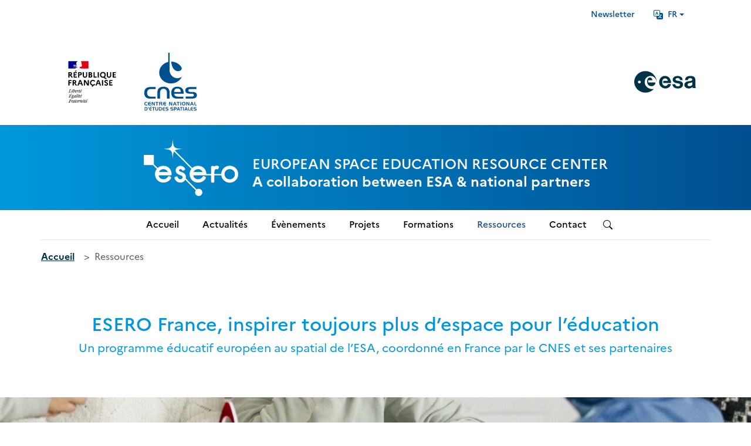

--- FILE ---
content_type: text/html; charset=UTF-8
request_url: https://esero.fr/?post_type=ressources&ressource_tag=mars
body_size: 29084
content:

<!doctype html>
<html lang="fr-FR" data-bs-theme="light">
    <head>
        <meta charset="UTF-8" />
        <meta name="viewport" content="width=device-width, initial-scale=1">
        <meta name="description" content="ESERO : European Space Education Resource Center, a collaboration between ESA & national partners">
        <title>
Ressources | ESERO &#8211; European Space Education Resource Center				
		</title>
        <!--<meta name="robots" content="noindex, nofollow" />-->
		<link rel="profile" href="https://gmpg.org/xfn/11" />
        <link href="https://esero.fr/assets/themes/esero2025/dist/css/bootstrap.min.css" rel="stylesheet">
		<link href="https://esero.fr/assets/themes/esero2025/dist/splide-4.1.3/dist/css/splide.min.css" rel="stylesheet">
        <link href="https://esero.fr/assets/themes/esero2025/dist/css/main.css" rel="stylesheet">
		<link href="https://esero.fr/assets/themes/esero2025/dist/css/blocks.css" rel="stylesheet">
        <link rel="icon" href="https://esero.fr/assets/themes/esero2025/favicon.ico" type="image/vnd.microsoft.icon" />
		
<!-- Matomo -->
<script nonce="tM62axXSQ3WVOtOujRFYoQ==">
  var _paq = window._paq = window._paq || [];
  _paq.push(['trackPageView']);
  _paq.push(['enableLinkTracking']);

  (function() {
    var u = "https://matomo.kinoki.fr/";
    _paq.push(['setTrackerUrl', u + 'matomo.php']);
    _paq.push(['setSiteId', '5']);

    var d = document, g = d.createElement('script'), s = d.getElementsByTagName('script')[0];
    g.async = true;

    // Trusted Types: crée une policy et fabrique une TrustedScriptURL
    if (window.trustedTypes) {
      var ttPolicy = trustedTypes.createPolicy('matomo', {
        createScriptURL: function(url) { return url; }
      });
      g.src = ttPolicy.createScriptURL(u + 'matomo.js');
    } else {
      // fallback vieux navigateurs
      g.src = u + 'matomo.js';
    }

    s.parentNode.insertBefore(g, s);
  })();
</script>
<script nonce="tM62axXSQ3WVOtOujRFYoQ==">
document.addEventListener('DOMContentLoaded', function () {

  document.addEventListener('click', function (e) {
    var link = e.target.closest('a.ressource-download');
    if (!link) return;

    var title = link.getAttribute('title') || 'Sans titre';
    var href  = link.getAttribute('href') || '';

    // Texte visible (ex: "Fiche enseignant")
    var visibleText = (link.innerText || '')
      .replace(/\s+/g, ' ')
      .trim();

    if (window._paq) {
        console.log("track pdf");
      _paq.push([
        'trackEvent',
        'Ressources',
        title,
        visibleText ? (visibleText + ' | ' + href) : href
      ]);
    }

  }, { capture: true });

});
</script>        
<!-- End Matomo Code -->

        
        
    </head>

    <body class="archive post-type-archive post-type-archive-ressources wp-theme-esero2025 fr-FR">
        
        <svg xmlns="http://www.w3.org/2000/svg" class="d-none">
			<symbol id="flag-icons-fr" viewBox="0 0 640 480" aria-labelledby="flagFrTitle"> 
				<title id="flagFrTitle">Drapeau Français</title>
                <path fill="#fff" d="M0 0h640v480H0z"/>
                <path fill="#000091" d="M0 0h213.3v480H0z"/>
                <path fill="#e1000f" d="M426.7 0H640v480H426.7z"/>
			</symbol>			

			<symbol id="flag-icons-gb" viewBox="0 0 640 480" aria-labelledby="flagUkTitle"> 
				<title id="flagUkTitle">Drapeau Anglais</title>
				<path fill="#012169" d="M0 0h640v480H0z"/>
				<path fill="#FFF" d="m75 0 244 181L562 0h78v62L400 241l240 178v61h-80L320 301 81 480H0v-60l239-178L0 64V0z"/>
				<path fill="#C8102E" d="m424 281 216 159v40L369 281zm-184 20 6 35L54 480H0zM640 0v3L391 191l2-44L590 0zM0 0l239 176h-60L0 42z"/>
				<path fill="#FFF" d="M241 0v480h160V0zM0 160v160h640V160z"/>
				<path fill="#C8102E" d="M0 193v96h640v-96zM273 0v480h96V0z"/>
			</symbol>
			
			
            <symbol id="logo_cnes" viewBox="0 0 1797 1970">  
                <title>Le Centre National d'Études Spatiales</title>
                <g id="g554">
                  <path id="path6" class="logo-cnes" d="M1116.69,860.97c-122.77-1.88-259.64-108.05-259.64-282.5V0h-40.72v308.18c-176.95,38.52-308.81,185.1-308.81,360.49,0,204.52,178.83,370.2,400.26,370.2,168.19,0,311.63-96.46,370.82-232.7-37.9,32.89-102.73,55.75-161.92,54.81"/>
                  <path id="path8" class="logo-cnes" d="M914.98,298.47c16.91-2.19,222.05.63,341.69,181.97,40.4,61.07.94,137.49-120.58,141.56-43.22,1.25-198.25-37.9-221.11-323.53"/>
                  <g id="g475">
                    <path id="path10" class="logo-cnes" d="M652.7,1149.42c-103.35,0-207.96,42.59-207.96,196.37v208.27h92.39v-206.71c0-103.67,66.71-127.47,115.57-127.47s115.57,24.12,115.57,127.47v206.71h92.39v-207.96c.31-153.78-104.29-196.69-207.96-196.69"/>
                    <path id="path12" class="logo-cnes" d="M0,1357.38C0,1455.1,42.59,1554.07,196.37,1554.07h187.92v-68.9h-164.11c-103.67,0-124.02-79.86-124.02-127.78s20.36-128.72,124.02-128.72h164.11v-67.96h-187.92c-153.78,0-196.37,98.97-196.37,196.69"/>
                    <path id="path14" class="logo-cnes" d="M1237.74,1329.82h-222.99c0-33.51,2.19-119.95,110.56-119.95,128.1-.31,112.44,119.95,112.44,119.95M1014.44,1389.33h321.96v-29.13c0-175.08-114.94-210.47-219.24-210.47-146.89,0-201.07,104.92-201.07,202.32v5.64c0,97.72,42.91,196.69,196.37,196.69h212.35v-68.9h-188.23c-86.44-.63-114.94-50.11-122.15-96.15"/>
                    <path id="path16" class="logo-cnes" d="M1624.54,1326.69h-51.99c-48.55,0-78.92-15.35-78.92-50.11s23.8-47.29,73.29-47.92h204.2v-67.96h-203.26c-82.68,0-176.33,13.78-176.33,115.57,0,111.18,124.65,109.62,161.61,109.62h51.99c48.86,0,78.92,15.35,78.92,50.11s-23.8,47.29-73.29,47.92h-204.2v67.96h203.26c82.68,0,176.33-13.78,176.33-115.57-.31-111.5-124.96-109.62-161.61-109.62"/>
                  </g>
                  <g id="g511">
                    <path id="path237" class="logo-cnes" d="M61.56,1685.9c-10.3,0-17.73,3.27-22.29,9.82-4.51,6.54-6.76,17.3-6.76,32.26,0,12.98,2.17,22.12,6.52,27.43,4.34,5.31,11.85,7.96,22.53,7.96h40.87v20.6h-42.08c-9.28,0-16.57-.78-21.88-2.33-5.31-1.61-10.3-4.29-14.96-8.05-6.06-4.83-10.62-11.1-13.68-18.83-3-7.78-4.51-17.06-4.51-27.84,0-20.92,4.53-36.34,13.6-46.26,9.06-9.98,23.12-14.96,42.16-14.96h41.35v20.19h-40.87Z"/>
                    <path id="path239" class="logo-cnes" d="M179.67,1686.3c-9.01,0-15.82,2.25-20.44,6.76-4.56,4.51-7.08,11.4-7.56,20.68l68.87.08v20.6h-69.03c.05,10.3,2.23,17.7,6.52,22.21,4.34,4.51,11.56,6.76,21.64,6.76h40.87v20.6h-42.08c-9.28,0-16.57-.78-21.88-2.33-5.31-1.61-10.3-4.29-14.96-8.05-6.06-4.83-10.62-11.1-13.68-18.83-3-7.78-4.51-17.06-4.51-27.84,0-20.92,4.53-36.34,13.6-46.26,9.06-9.98,23.12-14.96,42.16-14.96h41.35v20.6h-40.87Z"/>
                    <path id="path241" class="logo-cnes" d="M252.24,1665.7h31.46l48.43,84.96-1.21-84.96h25.42v118.27h-28.88l-50.85-89.46,1.13,89.46h-25.5v-118.27Z"/>
                    <path id="path243" class="logo-cnes" d="M418.38,1686.46h-38.22v-20.6h102.34v20.6h-38.38v97.51h-25.75v-97.51Z"/>
                    <path id="path245" class="logo-cnes" d="M562.92,1686.78h-30.49v29.77h30.49c8.26,0,14-1.13,17.22-3.38,3.22-2.25,4.83-6.11,4.83-11.59s-1.58-9.23-4.75-11.42c-3.11-2.25-8.88-3.38-17.3-3.38h0ZM507.57,1665.7h61.23c14.27,0,24.73,2.87,31.38,8.61,6.65,5.74,9.98,14.72,9.98,26.95,0,9.06-2.06,16.47-6.19,22.21-2.94,4.14-6.55,8.02-11.38,10.04,18.76,8.07,22.38,31.99,22.27,50.46h-30.02c0-24.11-4.35-46.5-24.72-46.5h-27.67v46.5h-24.86v-118.27Z"/>
                    <path id="path247" class="logo-cnes" d="M699.37,1686.3c-9.01,0-15.82,2.25-20.44,6.76-4.56,4.51-7.08,11.4-7.56,20.68l68.87.08v20.6h-69.03c.05,10.3,2.23,17.7,6.52,22.21,4.34,4.51,11.56,6.76,21.64,6.76h40.87v20.6h-42.08c-9.28,0-16.57-.78-21.88-2.33-5.31-1.61-10.3-4.29-14.96-8.05-6.06-4.83-10.62-11.1-13.68-18.83-3-7.78-4.51-17.06-4.51-27.84,0-20.92,4.53-36.34,13.6-46.26,9.06-9.98,23.12-14.96,42.16-14.96h41.35v20.6h-40.87Z"/>
                    <path id="path249" class="logo-cnes" d="M843.6,1665.7h31.46l48.43,84.96-1.21-84.96h25.42v118.27h-28.88l-50.85-89.46,1.13,89.46h-25.5v-118.27Z"/>
                    <path id="path251" class="logo-cnes" d="M1034.55,1689.2l-17.3,45.54h35.24l-17.94-45.54ZM1022.32,1665.7h26.39l50.44,118.27h-27.68l-10.86-28.16h-51.41l-10.54,28.16h-26.39l50.04-118.27Z"/>
                    <path id="path253" class="logo-cnes" d="M1135.69,1686.46h-38.22v-20.6h102.34v20.6h-38.38v97.51h-25.75v-97.51Z"/>
                    <path id="path255" class="logo-cnes" d="M1251.18,1783.97h-25.99v-118.27h25.99v118.27Z"/>
                    <path id="path257" class="logo-cnes" d="M1279.89,1723.63c0-20.33,4.85-35.45,14.56-45.38,9.76-9.92,24.59-14.88,44.49-14.88,20.06,0,34.89,5.01,44.49,15.04,9.65,10.03,14.48,25.5,14.48,46.42s-4.83,36.42-14.48,46.5c-9.6,10.08-24.43,15.13-44.49,15.13s-35.18-5.07-44.73-15.21c-9.55-10.14-14.32-26.01-14.32-47.63ZM1338.94,1683.65c-10.67,0-18.67,3.33-23.98,9.98-5.26,6.65-7.88,16.71-7.88,30.17,0,14.59,2.55,25.29,7.64,32.1,5.15,6.76,13.22,10.14,24.22,10.14s18.85-3.35,24.06-10.06c5.26-6.76,7.88-17.14,7.88-31.14s-2.63-24.43-7.88-31.14c-5.2-6.7-13.22-10.06-24.06-10.06h0Z"/>
                    <path id="path259" class="logo-cnes" d="M1426.35,1665.7h31.46l48.43,84.96-1.21-84.96h25.42v118.27h-28.88l-50.85-89.46,1.13,89.46h-25.5v-118.27Z"/>
                    <path id="path261" class="logo-cnes" d="M1614.97,1689.2l-17.3,45.54h35.24l-17.94-45.54ZM1602.74,1665.7h26.39l50.44,118.27h-27.68l-10.86-28.16h-51.41l-10.54,28.16h-26.39l50.04-118.27Z"/>
                    <path id="path263" class="logo-cnes" d="M1749.37,1783.97c-11.05,0-19.26-.91-24.62-2.74-5.36-1.88-10.16-5.1-14.4-9.65-3.92-4.08-6.68-8.69-8.29-13.84-1.61-5.15-2.41-12.39-2.41-21.72v-70.32h24.86v69.51c0,6.92.3,11.8.89,14.64.64,2.79,1.72,5.04,3.22,6.76,2.36,2.79,5.26,4.77,8.69,5.95,3.43,1.18,8.18,1.77,14.24,1.77h29.29v19.63h-31.46Z"/>
                  </g>
                  <g id="g495">
                    <path id="path305" class="logo-cnes" d="M58.99,1862.54h-25.59v76.11h25.59c9.77,0,16.51-2.73,20.23-8.18,3.72-5.46,5.58-15.41,5.58-29.87s-1.86-24.34-5.58-29.79c-3.72-5.51-10.46-8.26-20.23-8.26ZM11.31,1842.2h48.11c16.92,0,29.4,4.93,37.46,14.78,8.05,9.8,12.08,25.03,12.08,45.68,0,10.65-1.36,19.81-4.07,27.49-2.67,7.63-6.7,13.82-12.08,18.59-4.15,3.71-8.58,6.36-13.3,7.95-4.72,1.54-11.2,2.3-19.44,2.3H11.31v-116.79Z"/>
                    <path id="path307" class="logo-cnes" d="M127.66,1841.91h23.27v23.12l-12.26,24.12h-12.72l10.74-24.12h-9.02v-23.12Z"/>
                    <path id="path359" class="logo-cnes" d="M223.22,1810.99h20.42l-24.22,22.64h-9.97l13.77-22.64Z"/>
                    <path id="path309" class="logo-cnes" d="M218.1,1862.54c-7.75,0-13.61,2.22-17.58,6.67-3.92,4.45-6.09,11.26-6.51,20.42l59.24.08v20.34h-59.38c.05,10.17,1.91,17.48,5.61,21.93,3.74,4.45,9.94,6.67,18.62,6.67h35.16v20.34h-36.19c-7.98,0-14.26-.77-18.82-2.3-4.57-1.59-8.86-4.24-12.87-7.95-5.21-4.77-9.14-10.96-11.76-18.59-2.58-7.68-3.88-16.84-3.88-27.49,0-20.66,3.9-35.89,11.7-45.68,7.8-9.85,19.89-14.78,36.26-14.78h35.57v20.34h-35.16Z"/>
                    <path id="path311" class="logo-cnes" d="M302.85,1862.7h-35.42v-20.34h94.84v20.34h-35.57v96.29h-23.86v-96.29Z"/>
                    <path id="path313" class="logo-cnes" d="M401.44,1842.2v69.92c0,10.91,1.84,18.54,5.52,22.88,3.73,4.29,10.12,6.44,19.16,6.44s15.41-2.15,19.09-6.44c3.68-4.29,5.52-11.92,5.52-22.88v-69.92h23.04v70.55c0,8.26-.52,14.86-1.57,19.78-.99,4.93-2.61,8.82-4.85,11.68-4.37,5.51-9.89,9.56-16.55,12.16-6.61,2.6-14.84,3.89-24.68,3.89s-18.12-1.3-24.83-3.89c-6.66-2.6-12.18-6.65-16.55-12.16-2.19-2.81-3.78-6.59-4.77-11.36-.99-4.77-1.49-11.47-1.49-20.1v-70.55h22.97Z"/>
                    <path id="path319" class="logo-cnes" d="M814.62,1863.01h-51.31c-6.11,0-10.61,1.22-13.5,3.65-2.83,2.44-4.25,6.3-4.25,11.6,0,4.24,1.22,7.42,3.65,9.53,2.44,2.12,6.06,3.18,10.89,3.18h24.84c12.63,0,21.6,2.54,26.92,7.63,5.37,5.08,8.05,13.56,8.05,25.42s-3.08,20.87-9.25,26.54c-6.16,5.61-15.86,8.42-29.08,8.42h-56.25v-20.82h52.59c6.56,0,11.18-1.01,13.87-3.02,2.68-2.07,4.03-5.46,4.03-10.17s-1.24-8.34-3.73-10.41c-2.44-2.07-6.64-3.1-12.6-3.1h-21.56c-12.63,0-21.87-2.67-27.74-8.02-5.82-5.4-8.72-13.9-8.72-25.5,0-12.39,3.06-21.45,9.17-27.17,6.16-5.72,15.93-8.58,29.3-8.58h54.66v20.82Z"/>
                    <path id="path323" class="logo-cnes" d="M1008.22,1842.2h49.2c8.31,0,14.93.48,19.87,1.43,4.94.9,8.87,2.36,11.81,4.37,4.89,3.39,8.58,7.84,11.07,13.35,2.54,5.46,3.81,11.76,3.81,18.91s-1.03,13-3.08,18.04c-2.05,4.98-5.18,9.11-9.39,12.39-3.52,2.7-7.58,4.63-12.17,5.8-4.55,1.11-11.54,1.67-20.97,1.67h-27.5v40.84h-22.66v-116.79ZM1057.13,1863.01h-26.25v34.48h27.64c6.84,0,11.93-1.4,15.25-4.21,3.32-2.86,4.99-7.2,4.99-13.03,0-6.25-1.64-10.67-4.91-13.27-3.23-2.65-8.8-3.97-16.72-3.97h0Z"/>
                    <path id="path325" class="logo-cnes" d="M1158.03,1865.4l-15.55,44.97h31.68l-16.13-44.97ZM1147.04,1842.2h23.72l45.35,116.79h-24.88l-9.76-27.81h-46.22l-9.48,27.81h-23.72l44.99-116.79Z"/>
                    <path id="path327" class="logo-cnes" d="M1245.23,1862.7h-35.42v-20.34h94.84v20.34h-35.57v96.29h-23.86v-96.29Z"/>
                    <path id="path329" class="logo-cnes" d="M1344.13,1958.99h-24.08v-116.79h24.08v116.79Z"/>
                    <path id="path333" class="logo-cnes" d="M1535.53,1958.99c-10.24,0-17.85-.9-22.82-2.7-4.97-1.85-9.42-5.03-13.35-9.53-3.63-4.03-6.19-8.58-7.68-13.67-1.49-5.08-2.24-12.24-2.24-21.45v-69.44h23.04v68.65c0,6.83.27,11.65.82,14.46.6,2.75,1.59,4.98,2.98,6.67,2.19,2.75,4.87,4.71,8.05,5.88,3.18,1.17,7.58,1.75,13.2,1.75h27.14v19.39h-29.15Z"/>
                    <path id="path317-9" class="logo-cnes" d="M666.09,1862.54c-7.75,0-13.61,2.22-17.58,6.67-3.92,4.45-6.09,11.26-6.51,20.42l59.24.08v20.34h-59.38c.05,10.17,1.91,17.48,5.61,21.93,3.74,4.45,9.94,6.67,18.62,6.67h35.16v20.34h-36.19c-7.98,0-14.26-.77-18.82-2.3-4.57-1.59-8.86-4.24-12.87-7.95-5.21-4.77-9.14-10.96-11.76-18.59-2.58-7.68-3.88-16.84-3.88-27.49,0-20.66,3.9-35.89,11.7-45.68,7.8-9.85,19.89-14.78,36.26-14.78h35.57v20.34h-35.16Z"/>
                    <path id="path319-7" class="logo-cnes" d="M981.09,1863.01h-51.31c-6.11,0-10.61,1.22-13.5,3.65-2.83,2.44-4.25,6.3-4.25,11.6,0,4.24,1.22,7.42,3.65,9.53,2.44,2.12,6.06,3.18,10.89,3.18h24.84c12.63,0,21.6,2.54,26.92,7.63,5.37,5.08,8.05,13.56,8.05,25.42s-3.08,20.87-9.25,26.54c-6.16,5.61-15.86,8.42-29.08,8.42h-56.25v-20.82h52.59c6.56,0,11.18-1.01,13.87-3.02,2.68-2.07,4.03-5.46,4.03-10.17s-1.24-8.34-3.73-10.41c-2.44-2.07-6.64-3.1-12.6-3.1h-21.56c-12.63,0-21.87-2.67-27.74-8.02-5.82-5.4-8.72-13.9-8.72-25.5,0-12.39,3.06-21.45,9.17-27.17,6.16-5.72,15.93-8.58,29.3-8.58h54.66v20.82Z"/>
                    <path id="path305-9" class="logo-cnes" d="M547.17,1862.54h-25.59v76.11h25.59c9.77,0,16.51-2.73,20.23-8.18,3.72-5.46,5.58-15.41,5.58-29.87,0-14.41-1.86-24.34-5.58-29.79-3.72-5.51-10.46-8.26-20.23-8.26ZM499.49,1842.2h48.11c16.92,0,29.4,4.93,37.46,14.78,8.05,9.8,12.08,25.03,12.08,45.68,0,10.65-1.36,19.81-4.07,27.49-2.67,7.63-6.7,13.82-12.08,18.59-4.15,3.71-8.58,6.36-13.3,7.95-4.72,1.54-11.2,2.3-19.44,2.3h-48.75v-116.79Z"/>
                    <path id="path325-0" class="logo-cnes" d="M1418.6,1865.4l-15.55,44.97h31.68l-16.13-44.97ZM1407.61,1842.2h23.72l45.35,116.79h-24.88l-9.76-27.81h-46.22l-9.48,27.81h-23.72l44.99-116.79Z"/>
                    <path id="path317-9-7" class="logo-cnes" d="M1619.4,1862.54c-7.75,0-13.61,2.22-17.58,6.67-3.92,4.45-6.09,11.26-6.51,20.42l59.24.08v20.34h-59.38c.05,10.17,1.91,17.48,5.61,21.93,3.74,4.45,9.94,6.67,18.62,6.67h35.16v20.34h-36.19c-7.98,0-14.26-.77-18.82-2.3-4.57-1.59-8.86-4.24-12.87-7.95-5.21-4.77-9.14-10.96-11.76-18.59-2.58-7.68-3.88-16.84-3.88-27.49,0-20.66,3.9-35.89,11.7-45.68,7.8-9.85,19.88-14.78,36.26-14.78h35.57v20.34h-35.16Z"/>
                    <path id="path319-79" class="logo-cnes" d="M1769.54,1863.01h-51.31c-6.11,0-10.61,1.22-13.5,3.65-2.83,2.44-4.25,6.3-4.25,11.6,0,4.24,1.22,7.42,3.65,9.53,2.44,2.12,6.06,3.18,10.89,3.18h24.84c12.63,0,21.6,2.54,26.92,7.63,5.37,5.08,8.05,13.56,8.05,25.42s-3.08,20.87-9.25,26.54c-6.16,5.61-15.86,8.42-29.08,8.42h-56.25v-20.82h52.59c6.56,0,11.18-1.01,13.87-3.02,2.68-2.07,4.03-5.46,4.03-10.17s-1.24-8.34-3.73-10.41c-2.44-2.07-6.64-3.1-12.6-3.1h-21.56c-12.63,0-21.87-2.67-27.74-8.02-5.82-5.4-8.72-13.9-8.72-25.5,0-12.39,3.06-21.45,9.17-27.17,6.16-5.72,15.93-8.58,29.3-8.58h54.66v20.82Z"/>
                  </g>
                </g>
              
               
               
            </symbol>
            <symbol id="logo_republiquefrancaise" viewBox="0 0 8192 7670">  
                <title>République Française</title>

                <rect class="st3" x="1348" y="1115" width="1686.8" height="950"/>
                <g>
                  <path class="st0" d="M2067.3,1954.7c10.6-10.6,21.2-21.2,30.8-32.8,19.3-22.2,38.6-42.4,60.7-61.7,6.7-5.8,13.5-11.6,20.2-15.4,1.9-1.9,1.9-5.8,3.9-7.7-8.7,3.9-14.5,10.6-24.1,14.5-1.9,0-3.9-1.9-1.9-3.9,6.7-4.8,13.5-9.6,19.3-14.5h-1c-1.9,0-1.9-1.9-1.9-3.9-24.1-3.9-41.4,12.5-57.8,27-3.9,1.9-7.7-1.9-8.7-1.9-27,8.7-47.2,32.8-74.2,43.4v-3.9c-10.6,3.9-21.2,10.6-32.8,12.5-16.4,3.9-30.8,1.9-45.3,1.9-22.2,1.9-44.3,6.7-66.5,11.6q-1,0-1.9,1c-11.6,2.9-23.1,7.7-33.7,13.5l-3.9,3.9c-3.9,3.9-7.7,8.7-12.5,10.6-11.6,5.8-20.2,15.4-29.9,24.1-1,1-1.9,1-2.9,1-9.6,9.6-19.3,19.3-28.9,27.9-1,1-3.9,1-5.8,1,0-1,1-1,1-1.9,1.9-2.9,2.9-4.8,4.8-7.7l5.8-8.7c2.9-3.9,4.8-7.7,7.7-10.6s1-1.9,0-1.9c-1-1-1.9-1-2.9-1,8.7-8.7,20.2-16.4,30.8-23.1-1,0-2.9-1-1.9-1.9,1-1.9,1.9-2.9,2.9-4.8q0-1,1-1.9c0-1-1-1-1-1.9l-8.7,5.8c-4.8,3.9-7.7,11.6-14.5,11.6h-2.9c-1,0-1.9,0-1.9-1v-1c0-1,1-1,1-1.9s1-1,1-1.9c0,0,0-1,1-1,0-1,1-1.9,1-1.9,0-1,1-1,1-1.9,1-1,1.9-2.9,1.9-3.9s1-1,1-1.9c1-1,1-1.9,1.9-2.9,1-1.9,0-2.9-1-2.9,2.9-4.8,7.7-7.7,12.5-10.6h-1c6.7-3.9,14.5-7.7,21.2-11.6l2.9-2.9c-10.6,3.9-19.3,8.7-28.9,14.5,0,0-1.9,1-2.9,1.9,0,0-1.9,1-4.8-1.9v-1c1.9-3.9,7.7-5.8,10.6-8.7,1.9,0,3.9,0,3.9,1.9,58.8-45.3,138.8-34.7,206.2-57.8,5.8-3.9,10.6-7.7,16.4-10.6,8.7-3.9,16.4-12.5,27-18.3,14.5-10.6,25.1-24.1,30.8-41.4,0-1.9-1.9-3.9-1.9-3.9-24.1,25.1-51.1,45.3-80,59.8-38.6,20.2-80,16.4-120.5,22.2,1.9-3.9,5.8-3.9,8.7-3.9,0-5.8,3.9-7.7,7.7-10.6h5.8c1.9,0,1.9-3.9,3.9-3.9,3.9,0,9.6-1.9,7.7-1.9-5.8-7.7-16.4,5.8-25.1,0,3.9-3.9,1.9-8.7,5.8-10.6h7.7c0-3.9,3.9-7.7,3.9-7.7,27-16.4,53-28.9,78.1-43.4-5.8,0-8.7,5.8-14.5,1.9,3.9,0,0-5.8,3.9-5.8,20.2-5.8,36.6-16.4,56.9-24.1-7.7,0-12.5,5.8-20.2,0,3.9-1.9,5.8-5.8,10.6-5.8v-5.8c0-1.9,1.9-1.9,3.9-1.9-1.9,0-3.9-1.9-3.9-1.9,1.9-3.9,7.7-1.9,10.6-5.8-1.9,0-5.8,0-5.8-1.9,5.8-7.7,14.5-8.7,24.1-10.6-1.9-3.9-7.7,0-7.7-3.9s1.9-1.9,3.9-1.9h-3.9c-3.9-1.9-1.9-5.8-1.9-7.7,10.6-12.5,10.6-28.9,16.4-43.4-1.9,0-3.9,0-3.9-1.9-18.3,20.2-47.2,27-74.2,34.7h-12.5c-8.7,3.9-22.2,3.9-30.8-1.9-7.7-3.9-10.6-8.7-18.3-14.5-14.5-8.7-28.9-16.4-45.3-22.2-45.3-14.5-92.5-22.2-139.7-20.2,20.2-10.6,42.4-11.6,63.6-18.3,30.8-8.7,59.8-20.2,92.5-18.3-5.8-1.9-12.5,0-18.3,0-25.1-1.9-51.1,5.8-78.1,10.6-18.3,3.9-34.7,10.6-53,14.5-10.6,3.9-16.4,14.5-28.9,12.5v-5.8c18.3-22.2,40.5-43.4,69.4-45.3,32.8-5.8,63.6,0,96.4,3.9,24.1,1.9,45.3,7.7,69.4,12.5,8.7,0,10.6,14.5,18.3,16.4,10.6,3.9,22.2,0,32.8,7.7,0-3.9-1.9-7.7,0-10.6,7.7-7.7,16.4,1.9,24.1-1.9,14.5-8.7-12.5-25.1-20.2-38.6,0-1.9,1.9-3.9,1.9-3.9,14.5,12.5,25.1,27,43.4,36.6,8.7,3.9,30.8,8.7,27-1.9-8.7-20.2-27-36.6-42.4-54.9v-7.7c-3.9,0-3.9-1.9-5.8-3.9v-7.7c-7.7-3.9-5.8-10.6-8.7-16.4-5.8-8.7-1.9-22.2-5.8-32.8s-5.8-20.2-7.7-30.8c-5.8-30.8-12.5-57.8-16.4-87.7-3.9-34.7,20.2-61.7,36.6-92.5,12.5-22.2,27-43.4,51.1-57.8,5.8-22.2,20.2-40.5,34.7-57.8s38.6-28.9,55.9-36.6c25.1-11.6,48.2-18.3,48.2-18.3H963.8v963.8h893.4c34.7-25.1,69.4-36.6,117.6-60.7,23.1-9.6,75.2-33.7,92.5-51.1M1787.8,1823.6c-3.9,0-10.6,1.9-8.7-1.9,1.9-8.7,14.5-8.7,22.2-12.5s8.7-5.8,12.5-3.9c3.9,5.8,8.7,3.9,12.5,7.7-11.6,10.6-26,5.8-38.6,10.6M1508.3,1784.1s-1.9-1.9-1.9-3.9c24.1-30.8,41.4-59.8,58.8-92.5,24.1-12.5,43.4-30.8,61.7-51.1,30.8-32.8,63.6-61.7,102.2-80,14.5-5.8,32.8-3.9,47.2,1.9-5.8,7.7-14.5,5.8-22.2,10.6-1.9,0-3.9,0-5.8-1.9,1.9-1.9,1.9-3.9,1.9-5.8-18.3,20.2-43.4,28.9-57.8,53-10.6,18.3-18.3,41.4-41.4,47.2s1.9-5.8-1.9-3.9c-56.9,34.7-96.4,77.1-140.7,126.3M1659.6,1663.6c-1.9,3.9-3.9,3.9-5.8,7.7s-3.9,5.8-7.7,7.7c-1.9,0-3.9,0-3.9-1.9,1.9-7.7,7.7-14.5,14.5-16.4,2.9-1,2.9,1,2.9,2.9M1744.4,1936.4c-1,1.9-2.9,3.9-4.8,5.8,1.9,0,3.9,1.9,1.9,2.9-3.9,3.9-8.7,7.7-13.5,9.6h-2.9c-1.9,1.9-4.8,3.9-6.7,6.7-1.9,1.9-12.5,1-9.6-1.9,4.8-3.9,8.7-8.7,13.5-12.5,2.9-1.9,5.8-4.8,7.7-7.7,1-1.9,1.9-2.9,3.9-3.9,2.9-1.9,12.5-2.9,10.6,1M1711.6,1921.9c-7.7,4.8-14.5,9.6-21.2,14.5-7.7,4.8-16.4,7.7-24.1,11.6-1-1-1.9-1-2.9-1-6.7,3.9-12.5,8.7-18.3,14.5l-2.9,2.9-2.9,2.9-3.9,3.9c-1,1-1,1.9-2.9,2.9-1,1-3.9,1-3.9-1-1,1-1.9,1-2.9,1.9s-1.9,1-2.9,1.9h-1.9c-1.9,1.9-4.8,3.9-6.7,5.8-3.9,3.9-7.7,6.7-10.6,11.6v1l-1,1s0,1-1,1c0,1-1,1-1,1.9,0,0-1,1-1.9,1l-1-1s0-1-1-1c-1-1-1-1.9-1.9-2.9v-1c1.9-1.9,3.9-3.9,5.8-6.7,1-1,1-1.9,1.9-1.9,1-1,1.9-2.9,2.9-3.9,0-1,1-1,1-1.9,1.9-2.9,3.9-4.8,5.8-7.7l1-1c1-1,1.9-2.9,2.9-3.9s1-1.9,1.9-3.9v-1c1-1.9,1-2.9,1.9-3.9v-1q0-1,1-1.9c0-1,0-1.9,1-2.9v-1c1.9-3.9,4.8-6.7,7.7-9.6h-1c-2.9,1.9-4.8,3.9-6.7,5.8s-5.8-1-2.9-2.9c1.9-1,2.9-2.9,3.9-3.9,2.9-2.9,5.8-6.7,9.6-9.6,1.9-1.9,3.9-2.9,5.8-3.9l1-1c1-1.9,2.9-2.9,3.9-4.8,17.3-16.4,47.2-16.4,69.4-27,8.7-3.9,20.2,1.9,28.9,0,5.8,0,10.6,0,16.4,3.9-16.4,2.9-30.8,13.5-46.3,23.1M1749.2,1794.7c-1.9-1.9,5.8,0,7.7-3.9h-14.5c-1.9,0-1.9-1.9-1.9-3.9-8.7,1.9-20.2,5.8-28.9,7.7-12.5,3.9-24.1,12.5-38.6,16.4-20.2,7.7-36.6,24.1-57.8,30.8-1.9,0-1.9-1.9-1.9-3.9,1.9-5.8,8.7-7.7,12.5-12.5,0-1.9,0-3.9-1.9-3.9,14.5-20.2,34.7-30.8,53-47.2v-5.8c5.8-7.7,14.5-10.6,18.3-20.2,1.9-5.8,9.6-12.5,18.3-16.4-1.9-1.9-5.8-1.9-5.8-5.8-7.7,0-14.5,3.9-22.2-1.9,3.9-2.9,7.7-4.8,11.6-6.7-1.9,0-2.9-1-3.9-2.9-1.9-3.9,3.9-7.7,8.7-8.7,7.7-1.9,16.4-1.9,22.2-7.7-12.5-1.9-27,3.9-40.5-3.9,8.7-24.1,24.1-43.4,45.3-54.9,1.9,0,5.8,0,5.8,1.9,0,8.7-5.8,16.4-14.5,18.3,14.5,3.9,28.9,3.9,43.4,10.6-1.9,3.9-5.8,1.9-7.7,1.9,8.7,5.8,20.2,1.9,28.9,8.7-5.8,5.8-10.6,0-16.4,0,56.9,16.4,116.6,28.9,163.8,65.5-40.5,20.2-81.9,28.9-125.3,38.6-5.8,0-8.7,0-14.5-1.9,0,1.9,0,5.8-1.9,5.8-7.7,0-12.5,0-18.3,3.9-6.7,5.8-17.3,7.7-23.1,1.9"/>
                  <path class="st2" d="M3618.9,1102.7h-1035.1s1.9,0,9.6,4.8c8.7,4.8,19.3,10.6,26,13.5,13.5,6.7,26,15.4,34.7,28.9,3.9,5.8,8.7,16.4,5.8,24.1-3.9,8.7-5.8,24.1-14.5,27-10.6,5.8-25.1,5.8-38.6,3.9-7.7,0-14.5-1.9-22.2-3.9,27,10.6,53,24.1,71.3,49.2,1.9,3.9,8.7,5.8,16.4,5.8s1.9,3.9,1.9,5.8c-3.9,3.9-7.7,5.8-5.8,10.6h5.8c8.7-3.9,7.7-22.2,20.2-16.4,8.7,5.8,12.5,18.3,7.7,27-7.7,7.7-14.5,12.5-22.2,18.3-1.9,3.9-1.9,8.7,0,12.5,5.8,7.7,7.7,14.5,8.7,22.2,5.8,12.5,7.7,27,12.5,40.5,7.7,27,14.5,54.9,12.5,81.9,0,14.5-7.7,27-1.9,41.4,3.9,14.5,12.5,25.1,20.2,38.6,7.7,10.6,14.5,18.3,20.2,28.9,10.6,18.3,30.8,36.6,22.2,57.8-5.8,12.5-25.1,10.6-38.6,18.3-10.6,8.7-1.9,24.1,3.9,32.8,8.7,16.4-10.6,27-24.1,31.8,3.9,5.8,10.6,3.9,12.5,7.7,1.9,8.7,10.6,14.5,5.8,24.1-7.7,10.6-28.9,16.4-18.3,32.8,7.7,12.5,2.9,27-1.9,40.5-5.8,14.5-18.3,24.1-32.8,27-10.6,3.9-24.1,3.9-34.7,1.9-3.9-1.9-7.7-3.9-10.6-3.9-30.8-3.9-61.7-12.5-92.5-12.5-8.7,1.9-18.3,3.9-25.1,6.7-7.7,5.8-15.4,12.5-22.2,19.3-1,1.9-2.9,2.9-3.9,4.8-1,1-1.9,1.9-1.9,2.9l-1.9,1.9c-5.8,6.7-9.6,13.5-14.5,21.2,0,1-1,1-1,1,0,1-1,1.9-1.9,2.9-5.8,10.6-10.6,22.2-13.5,33.7-12.5,41.4-6.7,77.1,1.9,85.8s59.8,20.2,100.2,38.6c19.3,8.7,31.8,14.5,43.4,22.2h1016.8v-963.8h-1Z"/>
                  <path class="st1" d="M2645.5,1455.5c7.7,1.9,18.3,1.9,18.3,5.8-3.9,14.5-25.1,18.3-36.6,32.8h-5.8c-5.8,3.9-3.9,12.5-8.7,12.5-5.8-1.9-10.6,0-16.4,1.9,7.7,7.7,16.4,12.5,27,10.6,1.9,0,5.8,3.9,5.8,7.7,0,0,1.9,0,3.9-1.9,1.9,0,3.9,0,3.9,1.9v7.7c-5.8,7.7-14.5,3.9-22.2,5.8,14.5,3.9,28.9,3.9,42.4,0,10.6-3.9,0-22.2,7.7-30.8-3.9,0,0-5.8-3.9-5.8,3.9-3.9,7.7-8.7,10.6-10.6,3.9,0,8.7-1.9,10.6-5.8,0-3.9-7.7-5.8-5.8-8.7,10.6-7.7,20.2-18.3,16.4-28.9-1.9-5.8-16.4-5.8-25.1-9.6s-20.2,0-30.8,1.9c-8.7,0-18.3,5.8-27,7.7-12.5,3.9-24.1,10.6-34.7,18.3,12.5-5.8,25.1-7.7,39.5-10.6,10.6-1.9,19.3-3.9,30.8-1.9"/>
                </g>
                <path class="st4" d="M963.8,3271.2v-722.8h219.7c79.7,0,142,19.3,187,57.8,45.6,38.6,68.7,91.2,69.4,158.1,0,43-10,80.3-29.9,111.8-19.9,32.1-48.2,57.2-84.8,75.2l225.5,320h-174.4l-191.8-292h-74.2v292h-146.5ZM1110.3,2854.9h81.9c30.8,0,54.6-8,71.3-24.1,17.3-16.1,26-38.9,26-68.4s-8.7-49.5-26-65.5-41.1-23.8-71.3-23.1h-81.9v181.2ZM1652.9,3271.2v-722.8h419.2v125.3h-273.7v166.7h232.3v125.3h-232.3v180.2h273.7v125.3h-419.2ZM1794.5,2486.7l115.7-139.7h150.3l-133,139.7h-133ZM2250.4,3271.2v-722.8h238c79,0,141,19.3,186,57.8,45.6,38.6,68.4,91.2,68.4,158.1s-22.8,119.2-68.4,157.1c-45.6,38.6-107.6,57.8-186,57.8h-91.6v292h-146.5ZM2396.9,2854.9h97.3c31.5,0,55.9-8.4,73.2-25.1,17.3-16.1,26-38.6,26-67.5s-9-49.5-27-65.5c-17.3-16.1-41.4-23.8-72.3-23.1h-97.3v181.2ZM2860.5,2988.8v-440.4h146.5v452c0,48.2,12.9,86.1,38.6,113.7,25.7,27,61.4,40.5,107,40.5s80.3-13.5,106-40.5,38.6-64.9,38.6-113.7v-452h146.5v440.4c0,95.1-26,169.3-78.1,222.6s-123.4,80-214,80-160.9-26.7-213-80c-52-54-78.1-128.2-78.1-222.6ZM3634.4,3271.2v-722.8h204.3c75.2,0,134,17.3,176.4,52,43,34.7,64.6,82.9,64.6,144.6s-25.4,107.3-76.1,142.6c37.9,17.3,67.1,40.5,87.7,69.4,20.6,29.6,30.8,63.3,30.8,101.2,0,66.2-24.1,118.2-72.3,156.1-47.5,37.9-112.8,56.9-195.6,56.9h-219.7ZM3779.9,3145.9h82.9c34.1,0,60.7-8.4,80-25.1,19.3-17.3,28.9-40.8,28.9-70.4s-9.6-52.7-28.9-69.4c-19.3-16.1-45.9-24.1-80-24.1h-82.9v188.9ZM3779.9,2831.7h61.7c27.6,0,49.2-7.1,64.6-21.2,15.4-13.5,23.1-33.1,23.1-58.8s-7.7-43.4-23.1-56.9c-14.8-14.1-36.3-21.2-64.6-21.2h-61.7v158.1ZM4281,3271.2v-722.8h145.5v589.8h273.7v133h-419.2ZM4839.1,3271.2v-722.8h145.5v722.8h-145.5ZM5162.9,3057.2c-18.6-46.9-27.9-96.1-27.9-147.5s9.3-100.2,27.9-146.5c18.6-46.9,44.3-87.7,77.1-122.4,33.4-34.7,73.9-62.3,121.4-82.9,48.2-20.6,99.9-30.8,155.2-30.8s107,10.3,155.2,30.8,88.7,48.2,121.4,82.9,58.5,75.5,77.1,122.4c18.6,46.3,27.9,95.1,27.9,146.5s-12.5,116.9-37.6,169.6-59.8,96.7-104.1,132l43.4,41.4c50.8,46.3,100.9,69.1,150.3,68.4,20.6,0,37.9-2.6,52-7.7v124.3c-22.5,9-47.9,13.2-76.1,12.5-77.7,0-152.6-31.5-224.6-94.4l-85.8-77.1c-31.5,8.4-64.6,12.5-99.3,12.5-55.3,0-107-10.3-155.2-30.8-47.5-20.6-88-47.9-121.4-81.9-32.8-34.7-58.5-75.2-77.1-121.4ZM5350.8,2735.3c-43.7,46.9-65.9,105.1-66.5,174.4,0,69.4,22.2,127.5,66.5,174.4,43.7,46.9,99.3,70.4,166.7,70.4s83.8-10.6,118.5-31.8c35.3-21.2,63-50.8,82.9-88.7,19.9-37.3,29.9-78.7,29.9-124.3,0-69.4-22.2-127.5-66.5-174.4-43.7-46.9-98.9-70.4-165.8-70.4s-123,23.5-166.7,70.4h1ZM6035.1,2988.8v-440.4h146.5v452c0,48.2,12.9,86.1,38.6,113.7,25.7,27,61.4,40.5,107,40.5s80.3-13.5,106-40.5,38.6-64.9,38.6-113.7v-452h146.5v440.4c0,95.1-26,169.3-78.1,222.6-52,54-123.4,80.6-214,80-90,0-160.9-26.7-213-80-52-54-78.1-128.2-78.1-222.6ZM6809,3271.2v-722.8h419.2v125.3h-273.7v166.7h232.3v125.3h-232.3v180.2h273.7v125.3h-419.2ZM963.8,4316.9v-722.8h419.2v125.3h-272.7v166.7h232.3v125.3h-232.3v305.5h-146.5ZM1521.8,4316.9v-722.8h219.7c79,0,141.7,19.3,187.9,57.8,45.6,38.6,68.4,91.2,68.4,158.1s-10,80.6-29.9,112.8c-19.9,32.1-48.2,56.9-84.8,74.2l225.5,320h-174.4l-191.8-292h-74.2v292h-146.5ZM1668.3,3900.5h81.9c30.8,0,54.9-8,72.3-24.1s25.7-38.9,25.1-68.4c0-27.6-8.4-49.5-25.1-65.5s-40.8-23.8-72.3-23.1h-81.9v181.2ZM2150.2,4316.9l272.7-722.8h190.8l272.7,722.8h-155.2l-69.4-187.9h-288.2l-68.4,187.9h-155.2ZM2419,4003.7h198.5l-99.3-270.8-99.3,270.8ZM3007.9,4316.9v-722.8h187l321.9,517.5v-517.5h145.5v722.8h-187l-321.9-519.5v519.5h-145.5ZM3813.6,3955.5c0-51.4,9.3-100.2,27.9-146.5,18.6-46.9,44.3-87.7,77.1-122.4,33.4-34.7,73.9-62,121.4-81.9,48.2-20.6,100.2-30.8,156.1-30.8s121.4,12.9,173.5,38.6c52.7,26.3,95.7,62.3,129.1,107.9l-114.7,89.6c-21.2-30.2-47.9-54.3-80-72.3s-68.1-27-107.9-27c-67.5,0-123,23.5-166.7,70.4s-65.9,105.1-66.5,174.4c0,69.4,22.2,127.9,66.5,175.4,43.7,46.9,99.3,70,166.7,69.4,39.8,0,75.8-8.7,107.9-26,32.1-18,58.8-42.4,80-73.2l114.7,88.7c-28.3,39.2-63.6,71.3-106,96.4s-89.3,40.8-140.7,47.2l-89.6,150.3h-129.1l90.6-152.3c-61-10.9-115.3-34.4-162.9-70.4-47.5-36-84.2-80.6-109.9-134-25.7-53.3-38.2-110.5-37.6-171.6ZM4541.3,4316.9l272.7-722.8h190.8l272.7,722.8h-155.2l-68.4-187.9h-288.2l-69.4,187.9h-155.2ZM4811.1,4003.7h197.6l-99.3-270.8-98.3,270.8ZM5399,4316.9v-722.8h146.5v722.8h-146.5ZM5692,4216.7l106-97.3c21.8,28.3,46.3,50.1,73.2,65.5,27.6,15.4,56.2,23.1,85.8,23.1s51.4-7.4,67.5-22.2c16.7-14.8,25.1-35.3,25.1-61.7s-4.5-29.6-13.5-42.4c-9.6-12.9-22.2-23.5-37.6-31.8-15.4-9-33.1-18-53-27-19.9-9.6-40.2-19-60.7-27.9s-40.5-19.9-59.8-32.8c-19.9-12.9-37.6-27-53-42.4s-27.9-35-37.6-58.8-14.5-49.8-14.5-78.1c0-58.5,21.8-107.9,65.5-148.4s98.9-60.7,165.8-60.7c100.2,0,184.1,40.5,251.5,121.4l-107,96.4c-46.3-60.4-94.1-90.6-143.6-90.6s-44.7,7.4-60.7,22.2-23.8,32.8-23.1,54c0,13.5,3.9,26,11.6,37.6,7.7,10.9,17.7,20.9,29.9,29.9,12.9,8.4,27.6,16.7,44.3,25.1l51.1,24.1c18.6,8.4,36.9,16.7,54.9,25.1,18.6,9,36,19.9,52,32.8,16.7,12.2,31.5,26.3,44.3,42.4,12.9,15.4,22.8,33.7,29.9,54.9,7.7,21.8,11.6,45.9,11.6,72.3-1.3,65.5-24.7,117.9-70.4,157.1-45,39.2-101.2,58.8-168.7,58.8s-110.2-10-153.2-29.9c-43-20.6-81-50.8-113.7-90.6ZM6360.8,4316.9v-722.8h419.2v125.3h-272.7v166.7h232.3v125.3h-232.3v180.2h272.7v125.3h-419.2Z"/>
                <path class="st4" d="M3357.8,6298.4c21.2,0,39.5,16.4,29.9,54l-97.3,26c15.4-46.3,44.3-80,67.5-80M3411.7,6456.4h-19.3c-24.1,28.9-51.1,52-77.1,52s-40.5-16.4-40.5-52,1.9-29.9,4.8-43.4l158.1-52c30.8-73.2-6.7-105.1-50.1-105.1-75.2,0-160,131.1-160,234.2s23.1,76.1,59.8,76.1,87.7-41.4,124.3-109.9M3386.7,6221.3l89.6-81.9v-11.6h-59.8l-53,94.4h23.1v-1ZM3050.3,6300.3h52l-82.9,227.4c-7.7,19.3,2.9,38.6,23.1,38.6,58.8,0,129.1-50.1,156.1-121.4h-14.5c-21.2,29.9-67.5,62.6-102.2,69.4l76.1-214h78.1l9.6-32.8h-76.1l28.9-81.9h-29.9l-54,81.9-64.6,8.7v24.1ZM2996.3,6288.7c6.7-21.2-7.7-32.8-18.3-32.8-45.3,0-100.2,41.4-121.4,98.3h14.5c14.5-21.2,39.5-44.3,63.6-48.2l-87.7,227.4c-7.7,21.2,7.7,32.8,19.3,32.8,43.4,0,94.4-41.4,115.7-98.3h-14.5c-14.5,21.2-39.5,44.3-63.6,48.2l92.5-227.4ZM3005,6198.2c19.3,0,35.7-16.4,35.7-35.7s-16.4-35.7-35.7-35.7-18.3,3.9-25.1,10.6-10.6,15.4-10.6,25.1c0,20.2,15.4,35.7,35.7,35.7M2581.9,6319.6c13.5,0,21.2,21.2,0,68.4l-61.7,136.9c-11.6,26,1,42.4,26,42.4s22.2-3.9,28.9-20.2l60.7-160c27.9-34.7,80-71.3,103.1-71.3s14.5,13.5,3.9,34.7l-93.5,178.3c-8.7,17.3,2.9,38.6,23.1,38.6,45.3,0,100.2-41.4,121.4-98.3h-16.4c-14.5,21.2-39.5,44.3-63.6,48.2l80-161.9c10.6-20.2,15.4-39.5,15.4-54.9,0-26-14.5-43.4-42.4-43.4s-73.2,44.3-121.4,99.3v-42.4c0-29.9-9.6-56.9-36.6-56.9s-60.7,50.1-83.8,98.3h14.5c16.4-23.1,30.8-35.7,42.4-35.7M2519.3,6325.4c10.6-37.6,4.8-69.4-23.1-69.4s-47.2,24.1-81.9,99.3v-42.4c0-29.9-9.6-56.9-36.6-56.9s-60.7,50.1-83.8,98.3h14.5c15.4-22.2,29.9-35.7,41.4-35.7s21.2,21.2,0,68.4l-61.7,136.9c-11.6,26,1,42.4,26,42.4s22.2-3.9,28.9-20.2l58.8-160c17.3-21.2,32.8-39.5,52-59.8h65.5v-1ZM2182.9,6298.4c21.2,0,39.5,16.4,29.9,54l-97.3,26c16.4-46.3,44.3-80,67.5-80M2236.9,6456.4h-19.3c-24.1,28.9-51.1,52-77.1,52s-40.5-16.4-40.5-52,1.9-29.9,4.8-43.4l158.1-52c30.8-73.2-5.8-105.1-50.1-105.1-75.2,0-160,131.1-160,234.2s23.1,76.1,59.8,76.1,87.7-41.4,124.3-109.9M1875.5,6300.3h52l-82.9,227.4c-7.7,19.3,2.9,38.6,23.1,38.6,58.8,0,130.1-50.1,156.1-121.4h-14.5c-21.2,29.9-67.5,62.6-102.2,69.4l76.1-214h78.1l9.6-32.8h-76.1l28.9-81.9h-29.9l-54,81.9-64.6,8.7v24.1ZM1598.9,6477.6c0-70.4,78.1-165.8,122.4-165.8s19.3,1,27,3.9l-45.3,121.4c-26,31.8-66.5,70.4-85.8,70.4s-18.3-8.7-18.3-29.9M1838.9,6242.5l-24.1-1.9-27,27h-4.8c-114.7,0-238,142.6-238,255.4s14.5,43.4,42.4,43.4,66.5-48.2,104.1-99.3l-1.9,18.3c-4.8,52,11.6,81,38.6,81s60.7-50.1,82.9-98.3h-14.5c-15.4,22.2-29.9,35.7-41.4,35.7s-20.2-22.2,0-68.4l83.8-192.8ZM1593.1,6325.4c10.6-37.6,4.8-69.4-23.1-69.4s-47.2,24.1-81.9,99.3v-42.4c0-29.9-9.6-56.9-37.6-56.9s-60.7,50.1-82.9,98.3h14.5c15.4-22.2,29.9-35.7,41.4-35.7s21.2,21.2,0,68.4l-62.6,137.8c-11.6,26,1,42.4,26,42.4s22.2-3.9,28.9-20.2l60.7-160.9c17.3-21.2,32.8-39.5,52-59.8h64.6v-1ZM1189.3,6555.7l5.8-17.3c-76.1-14.5-85.8-14.5-54.9-97.3l28.9-78.1h60.7c37.6,0,38.6,16.4,32.8,57.8h22.2l50.1-137.8h-22.2c-19.3,32.8-33.7,57.8-75.2,57.8h-60.7l41.4-112.8c14.5-40.5,21.2-48.2,73.2-48.2h13.5c53,0,59.8,14.5,59.8,70.4h21.2l17.3-93.5h-293.9l-5.8,17.3c60.7,12.5,66.5,18.3,38.6,97.3l-62.6,170.6c-28.9,78.1-40.5,84.8-110.8,97.3l-4.8,17.3h225.5v-1ZM2647.5,5634.3c21.2,0,39.5,16.4,29.9,54l-97.3,26c15.4-46.3,44.3-80,67.5-80M2701.4,5792.4h-19.3c-24.1,28.9-51.1,52-77.1,52s-40.5-16.4-40.5-52,1.9-29.9,4.8-43.4l158.1-52c30.8-73.2-6.7-105.1-50.1-105.1-75.2,0-160,131.1-160,234.2s23.1,76.1,59.8,76.1c43.4,1,87.7-41.4,124.3-109.9M2676.4,5557.2l89.6-81.9v-11.6h-59.8l-53,94.4h23.1v-1ZM2340,5636.3h52l-82.9,227.4c-7.7,19.3,2.9,38.6,23.1,38.6,58.8,0,129.1-50.1,156.1-121.4h-14.5c-21.2,29.9-67.5,62.6-102.2,69.4l76.1-214h78.1l9.6-32.8h-76.1l28.9-81.9h-29.9l-54,81.9-64.6,9.6v23.1ZM2286,5625.7c6.7-21.2-7.7-32.8-19.3-32.8-45.3,0-100.2,41.4-121.4,98.3h14.5c14.5-21.2,39.5-44.3,63.6-48.2l-87.7,227.4c-7.7,21.2,7.7,32.8,19.3,32.8,43.4,0,94.4-41.4,115.7-98.3h-14.5c-14.5,21.2-39.5,44.3-63.6,48.2l93.5-227.4ZM2294.7,5535.1c19.3,0,35.7-16.4,35.7-35.7s-16.4-35.7-35.7-35.7-24.1,6.7-30.8,17.3-6.7,25.1,0,36.6c6.7,10.6,18.3,18.3,30.8,17.3M2015.2,5853.1l144.6-383.6-4.8-6.7-100.2,11.6v11.6l19.3,14.5c17.3,13.5,11.6,26-3.9,69.4l-109.9,293c-9.6,17.3,2.9,38.6,23.1,38.6,45.3,0,94.4-41.4,115.7-98.3h-14.5c-15.4,22.2-46.3,45.3-69.4,50.1M1720.3,5813.6c0-70.4,78.1-165.8,122.4-165.8s18.3,1,27,3.9l-46.3,121.4c-26,31.8-66.5,70.4-85.8,70.4-10.6,1-17.3-8.7-17.3-29.9M1960.3,5579.4l-24.1-1.9-27,27h-4.8c-114.7,0-238,142.6-238,255.4s14.5,43.4,42.4,43.4,66.5-48.2,104.1-99.3l-1.9,18.3c-4.8,52,11.6,81,38.6,81s60.7-50.1,82.9-98.3h-14.5c-15.4,22.2-29.9,35.7-41.4,35.7s-20.2-22.2,0-67.5l83.8-193.7ZM1402.3,5958.2c0-29.9,28.9-49.2,70.4-65.5,13.5,6.7,34.7,14.5,61.7,23.1,43.4,14.5,59.8,20.2,59.8,32.8,0,27.9-39.5,49.2-111.8,49.2-54,1-80-10.6-80-39.5M1520.8,5774.1c-19.3,0-26-16.4-26-34.7,0-56.9,27-125.3,70.4-125.3s26,16.4,26,34.7c0,55.9-27.9,125.3-70.4,125.3M1644.2,5930.2c0-36.6-32.8-50.1-85.8-65.5-45.3-13.5-66.5-17.3-66.5-32.8s9.6-26,28.9-36.6c75.2-3.9,122.4-71.3,122.4-131.1s-1.9-20.2-4.8-28.9h51.1l9.6-32.8h-86.7c-11.6-7.7-26-11.6-42.4-11.6-79,0-130.1,69.4-130.1,131.1s23.1,66.5,59.8,71.3c-36.6,17.3-57.8,35.7-57.8,58.8s4.8,23.1,16.4,31.8c-84.8,25.1-119.5,56.9-119.5,93.5s52,55.9,113.7,55.9c104.1,1,191.8-55.9,191.8-103.1M1251,5698.9c37.6,0,38.6,16.4,32.8,57.8h22.2l50.1-137.8h-22.2c-19.3,32.8-33.7,57.8-75.2,57.8h-83.8l41.4-112.8c14.5-40.5,22.2-48.2,73.2-48.2h36.6c53,0,59.8,14.5,59.8,70.4h21.2l17.3-93.5h-315.2l-5.8,17.3c60.7,12.5,66.5,18.3,38.6,97.3l-62.6,170.6c-28.9,78.1-40.5,84.8-110.8,97.3l-4.8,17.3h350.8l62.6-99.3h-24.1c-40.5,40.5-81.9,76.1-160,76.1s-84.8-4.8-54-91.6l28.9-78.1h82.9v-1ZM1296.3,5463.8l89.6-65.5v-11.6h-59.8l-53,77.1h23.1ZM2635.9,4971.3c21.2,0,39.5,16.4,29.9,54l-97.3,26c15.4-47.2,44.3-80,67.5-80M2689.9,5129.3h-19.3c-24.1,28.9-51.1,52-77.1,52s-40.5-16.4-40.5-52,1.9-29.9,4.8-43.4l158.1-52c30.8-73.2-6.7-105.1-50.1-105.1-75.2,0-160,131.1-160,234.2s23.1,76.1,59.8,76.1,87.7-41.4,124.3-109.9M2664.8,4894.2l89.6-81.9v-11.6h-59.8l-53,94.4h23.1v-1ZM2328.5,4972.2h53l-82.9,227.4c-7.7,19.3,2.9,38.6,23.1,38.6,58.8,0,130.1-50.1,156.1-121.4h-14.5c-21.2,29.9-67.5,62.6-102.2,69.4l76.1-214h78.1l9.6-32.8h-76.1l28.9-81.9h-29.9l-54,81.9-64.6,8.7v24.1h-1ZM2301.5,4998.3c10.6-37.6,4.8-69.4-23.1-69.4s-47.2,24.1-81.9,99.3v-42.4c0-29.9-9.6-56.9-36.6-56.9s-60.7,50.1-83.8,98.3h14.5c15.4-22.2,29.9-35.7,41.4-35.7s21.2,21.2,0,68.4l-61.7,136.9c-11.6,26,1,42.4,26,42.4s22.2-3.9,28.9-20.2l60.7-160c17.3-21.2,32.8-39.5,52-59.8h63.6v-1ZM1965.1,4971.3c21.2,0,39.5,16.4,29.9,54l-97.3,26c15.4-47.2,44.3-80,67.5-80M2019.1,5129.3h-19.3c-24.1,28.9-51.1,52-77.1,52s-40.5-16.4-40.5-52,1.9-29.9,4.8-43.4l158.1-52c30.8-73.2-5.8-105.1-50.1-105.1-75.2,0-160,131.1-160,234.2s23.1,76.1,59.8,76.1,87.7-41.4,124.3-109.9M1650.9,5192.9c-15.4,0-37.6-14.5-37.6-27s6.7-22.2,15.4-44.3l25.1-67.5c27-32.8,69.4-68.4,93.5-68.4s25.1,9.6,25.1,29.9c-1,63.6-58.8,177.3-121.4,177.3M1826.3,4991.5c0-46.3-11.6-63.6-44.3-63.6s-78.1,43.4-116.6,95.4l81-217.8-4.8-6.7-100.2,11.6v11.6l19.3,14.5c17.3,13.5,11.6,27-3.9,69.4l-87.7,230.3c-7.7,19.3-16.4,42.4-16.4,48.2,0,27,36.6,53,70.4,53,76.1,1.9,203.4-137.8,203.4-245.8M1530.5,4961.6c5.8-21.2-7.7-32.8-19.3-32.8-45.3,0-100.2,41.4-121.4,98.3h14.5c14.5-21.2,39.5-44.3,63.6-48.2l-87.7,227.4c-7.7,21.2,7.7,32.8,19.3,32.8,43.4,0,94.4-41.4,115.7-98.3h-14.5c-14.5,21.2-39.5,44.3-63.6,48.2l93.5-227.4ZM1540.1,4871c19.3,0,35.7-16.4,35.7-35.7s-16.4-35.7-35.7-35.7-24.1,6.7-30.8,17.3-6.7,25.1,0,36.6c6.7,10.6,18.3,18.3,30.8,17.3M1317.5,4827.7h-208.2l-5.8,17.3c60.7,12.5,66.5,18.3,38.6,97.3l-62.6,170.6c-28.9,78.1-40.5,84.8-110.8,97.3l-4.8,17.3h316.1l68.4-122.4h-24.1c-39.5,43.4-84.8,98.3-155.2,98.3s-60.7-9.6-30.8-91.6l62.6-170.6c28.9-78.1,40.5-84.8,110.8-97.3l5.8-16.4Z"/>

            </symbol>
            
            <symbol id="icon_theme_fill" viewBox="0 0 24 24" aria-hidden="true">  
                <path class="icon_theme_fill" d="M13 20v3h-2v-3h2Zm5.364-3.05 2.121 2.121-1.414 1.414-2.121-2.121 1.414-1.414Zm-12.728 0 1.414 1.414-2.121 2.121-1.414-1.414 2.121-2.121ZM12 6a6 6 0 1 1 0 12 6 6 0 0 1 0-12Zm0 2a4 4 0 0 0-.2 7.995L12 16V8Zm-8 3v2H1v-2h3Zm19 0v2h-3v-2h3ZM4.929 3.515 7.05 5.636 5.636 7.05 3.515 4.93v-.001l1.414-1.414Zm14.142-.001 1.414 1.415-2.121 2.121-1.414-1.414 2.121-2.121v-.001ZM13 1v3h-2V1h2Z"/>
            </symbol>

			<symbol id="icon_theme_light" viewBox="0 0 16 16" aria-hidden="true">  
				<path class="icon_theme_fill" d="M12 8a4 4 0 1 1-8 0 4 4 0 0 1 8 0M8 0a.5.5 0 0 1 .5.5v2a.5.5 0 0 1-1 0v-2A.5.5 0 0 1 8 0m0 13a.5.5 0 0 1 .5.5v2a.5.5 0 0 1-1 0v-2A.5.5 0 0 1 8 13m8-5a.5.5 0 0 1-.5.5h-2a.5.5 0 0 1 0-1h2a.5.5 0 0 1 .5.5M3 8a.5.5 0 0 1-.5.5h-2a.5.5 0 0 1 0-1h2A.5.5 0 0 1 3 8m10.657-5.657a.5.5 0 0 1 0 .707l-1.414 1.415a.5.5 0 1 1-.707-.708l1.414-1.414a.5.5 0 0 1 .707 0m-9.193 9.193a.5.5 0 0 1 0 .707L3.05 13.657a.5.5 0 0 1-.707-.707l1.414-1.414a.5.5 0 0 1 .707 0m9.193 2.121a.5.5 0 0 1-.707 0l-1.414-1.414a.5.5 0 0 1 .707-.707l1.414 1.414a.5.5 0 0 1 0 .707M4.464 4.465a.5.5 0 0 1-.707 0L2.343 3.05a.5.5 0 1 1 .707-.707l1.414 1.414a.5.5 0 0 1 0 .708"/>
			</symbol>	

			<symbol id="icon_theme_dark" viewBox="0 0 16 16" aria-hidden="true">  
			  <path class="icon_theme_fill" d="M6 .278a.77.77 0 0 1 .08.858 7.2 7.2 0 0 0-.878 3.46c0 4.021 3.278 7.277 7.318 7.277q.792-.001 1.533-.16a.79.79 0 0 1 .81.316.73.73 0 0 1-.031.893A8.35 8.35 0 0 1 8.344 16C3.734 16 0 12.286 0 7.71 0 4.266 2.114 1.312 5.124.06A.75.75 0 0 1 6 .278"/>
			</symbol>
			
			<symbol id="icon_calendar" viewBox="0 0 16 16" aria-hidden="true">
			  <path class="icon_theme_fill" d="M10.854 7.146a.5.5 0 0 1 0 .708l-3 3a.5.5 0 0 1-.708 0l-1.5-1.5a.5.5 0 1 1 .708-.708L7.5 9.793l2.646-2.647a.5.5 0 0 1 .708 0"/>
			  <path class="icon_theme_fill" d="M3.5 0a.5.5 0 0 1 .5.5V1h8V.5a.5.5 0 0 1 1 0V1h1a2 2 0 0 1 2 2v11a2 2 0 0 1-2 2H2a2 2 0 0 1-2-2V3a2 2 0 0 1 2-2h1V.5a.5.5 0 0 1 .5-.5M1 4v10a1 1 0 0 0 1 1h12a1 1 0 0 0 1-1V4z"/>
			</symbol>
			
			<symbol id="icon_clock" viewBox="0 0 16 16" aria-hidden="true">
			  <path class="icon_theme_fill" d="M8 3.5a.5.5 0 0 0-1 0V9a.5.5 0 0 0 .252.434l3.5 2a.5.5 0 0 0 .496-.868L8 8.71z"/>
			  <path class="icon_theme_fill" d="M8 16A8 8 0 1 0 8 0a8 8 0 0 0 0 16m7-8A7 7 0 1 1 1 8a7 7 0 0 1 14 0"/>
			</symbol>	
			
			<symbol id="icon_location" viewBox="0 0 16 16" aria-hidden="true">
			  <path class="icon_theme_fill" d="M12.166 8.94c-.524 1.062-1.234 2.12-1.96 3.07A32 32 0 0 1 8 14.58a32 32 0 0 1-2.206-2.57c-.726-.95-1.436-2.008-1.96-3.07C3.304 7.867 3 6.862 3 6a5 5 0 0 1 10 0c0 .862-.305 1.867-.834 2.94M8 16s6-5.686 6-10A6 6 0 0 0 2 6c0 4.314 6 10 6 10"/>
			  <path class="icon_theme_fill" d="M8 8a2 2 0 1 1 0-4 2 2 0 0 1 0 4m0 1a3 3 0 1 0 0-6 3 3 0 0 0 0 6"/>
			</symbol>			

            <symbol id="icon_external_link" viewBox="0 0 24 24" aria-hidden="true">
                <path class="icon_external_link" d="M10 6v2H5v11h11v-5h2v6a1 1 0 0 1-1 1H4a1 1 0 0 1-1-1V7a1 1 0 0 1 1-1h6Zm11-3v8h-2V6.413l-7.793 7.794-1.414-1.414L17.585 5H13V3h8Z"/>
            </symbol>  
			
			<symbol id="icon_arrow_link" viewBox="0 0 20 21" aria-hidden="true">
                <path class="icon_theme_fill" fill-rule="evenodd" clip-rule="evenodd" d="M6.57779 1.33651C7.16312 0.672286 8.1819 0.603252 8.8533 1.18232L18.7198 9.69198C19.0712 9.99499 19.2728 10.4336 19.2728 10.8947C19.2728 11.3558 19.0712 11.7943 18.7198 12.0974L8.8533 20.607C8.1819 21.1861 7.16312 21.1171 6.57779 20.4528C5.99246 19.7886 6.06224 18.7807 6.73365 18.2016L13.3558 12.4902H1.99281C1.10208 12.4902 0.380005 11.7759 0.380005 10.8947C0.380005 10.0135 1.10208 9.29911 1.99281 9.29911H13.3558L6.73365 3.5877C6.06224 3.00863 5.99246 2.00074 6.57779 1.33651Z"/>
            </symbol>
			
			<symbol id="icon_translate" viewBox="0 0 16 16" aria-hidden="true">
			  <path class="icon_theme_fill" d="M4.545 6.714 4.11 8H3l1.862-5h1.284L8 8H6.833l-.435-1.286zm1.634-.736L5.5 3.956h-.049l-.679 2.022z"/>
			  <path class="icon_theme_fill" d="M0 2a2 2 0 0 1 2-2h7a2 2 0 0 1 2 2v3h3a2 2 0 0 1 2 2v7a2 2 0 0 1-2 2H7a2 2 0 0 1-2-2v-3H2a2 2 0 0 1-2-2zm2-1a1 1 0 0 0-1 1v7a1 1 0 0 0 1 1h7a1 1 0 0 0 1-1V2a1 1 0 0 0-1-1zm7.138 9.995q.289.451.63.846c-.748.575-1.673 1.001-2.768 1.292.178.217.451.635.555.867 1.125-.359 2.08-.844 2.886-1.494.777.665 1.739 1.165 2.93 1.472.133-.254.414-.673.629-.89-1.125-.253-2.057-.694-2.82-1.284.681-.747 1.222-1.651 1.621-2.757H14V8h-3v1.047h.765c-.318.844-.74 1.546-1.272 2.13a6 6 0 0 1-.415-.492 2 2 0 0 1-.94.31"/>
			</symbol> 
			
			<symbol id="icon_x" viewBox="0 0 26 24" aria-labelledby="icon_xtitle">
				<title id="icon_xtitle">Icone logo X</title>
				<path class="icon_theme_fill" d="M20.3807 0.641846H24.3164L15.718 10.1183L25.8334 23.0136H17.9131L11.7097 15.1926L4.61163 23.0136H0.673524L9.87036 12.8775L0.166687 0.641846H8.28798L13.8953 7.79047L20.3807 0.641846ZM18.9994 20.742H21.1802L7.10298 2.79412H4.76273L18.9994 20.742Z"/>
			</symbol>

			
			<symbol id="icon_format" viewBox="0 0 16 16">
			  <path class="icon_theme_fill" d="M8 15A7 7 0 1 1 8 1a7 7 0 0 1 0 14m0 1A8 8 0 1 0 8 0a8 8 0 0 0 0 16"/>
			  <path class="icon_theme_fill" d="m8.93 6.588-2.29.287-.082.38.45.083c.294.07.352.176.288.469l-.738 3.468c-.194.897.105 1.319.808 1.319.545 0 1.178-.252 1.465-.598l.088-.416c-.2.176-.492.246-.686.246-.275 0-.375-.193-.304-.533zM9 4.5a1 1 0 1 1-2 0 1 1 0 0 1 2 0"/>
			</symbol>

			<symbol id="icon_bookmark" viewBox="0 0 16 16">
			  <path class="icon_theme_fill" d="M7.84 4.1a.178.178 0 0 1 .32 0l.634 1.285a.18.18 0 0 0 .134.098l1.42.206c.145.021.204.2.098.303L9.42 6.993a.18.18 0 0 0-.051.158l.242 1.414a.178.178 0 0 1-.258.187l-1.27-.668a.18.18 0 0 0-.165 0l-1.27.668a.178.178 0 0 1-.257-.187l.242-1.414a.18.18 0 0 0-.05-.158l-1.03-1.001a.178.178 0 0 1 .098-.303l1.42-.206a.18.18 0 0 0 .134-.098z"/>
			  <path class="icon_theme_fill" d="M2 2a2 2 0 0 1 2-2h8a2 2 0 0 1 2 2v13.5a.5.5 0 0 1-.777.416L8 13.101l-5.223 2.815A.5.5 0 0 1 2 15.5zm2-1a1 1 0 0 0-1 1v12.566l4.723-2.482a.5.5 0 0 1 .554 0L13 14.566V2a1 1 0 0 0-1-1z"/>
			</symbol>

			<symbol id="icon_person" viewBox="0 0 16 16">
			  <path class="icon_theme_fill" d="M8 3a1.5 1.5 0 1 0 0-3 1.5 1.5 0 0 0 0 3"/>
			  <path class="icon_theme_fill" d="m5.93 6.704-.846 8.451a.768.768 0 0 0 1.523.203l.81-4.865a.59.59 0 0 1 1.165 0l.81 4.865a.768.768 0 0 0 1.523-.203l-.845-8.451A1.5 1.5 0 0 1 10.5 5.5L13 2.284a.796.796 0 0 0-1.239-.998L9.634 3.84a.7.7 0 0 1-.33.235c-.23.074-.665.176-1.304.176-.64 0-1.074-.102-1.305-.176a.7.7 0 0 1-.329-.235L4.239 1.286a.796.796 0 0 0-1.24.998l2.5 3.216c.317.316.475.758.43 1.204Z"/>
			</symbol>	

			<symbol id="icon_comment" viewBox="0 0 16 16">
			  <path class="icon_theme_fill" d="M2 1a1 1 0 0 0-1 1v8a1 1 0 0 0 1 1h9.586a2 2 0 0 1 1.414.586l2 2V2a1 1 0 0 0-1-1zm12-1a2 2 0 0 1 2 2v12.793a.5.5 0 0 1-.854.353l-2.853-2.853a1 1 0 0 0-.707-.293H2a2 2 0 0 1-2-2V2a2 2 0 0 1 2-2z"/>
			  <path class="icon_theme_fill" d="M3 3.5a.5.5 0 0 1 .5-.5h9a.5.5 0 0 1 0 1h-9a.5.5 0 0 1-.5-.5M3 6a.5.5 0 0 1 .5-.5h9a.5.5 0 0 1 0 1h-9A.5.5 0 0 1 3 6m0 2.5a.5.5 0 0 1 .5-.5h5a.5.5 0 0 1 0 1h-5a.5.5 0 0 1-.5-.5"/>
			</symbol>

			<symbol id="icon_lightbulb" viewBox="0 0 16 16">
				<path class="icon_theme_fill" d="M2 6a6 6 0 1 1 10.174 4.31c-.203.196-.359.4-.453.619l-.762 1.769A.5.5 0 0 1 10.5 13a.5.5 0 0 1 0 1 .5.5 0 0 1 0 1l-.224.447a1 1 0 0 1-.894.553H6.618a1 1 0 0 1-.894-.553L5.5 15a.5.5 0 0 1 0-1 .5.5 0 0 1 0-1 .5.5 0 0 1-.46-.302l-.761-1.77a2 2 0 0 0-.453-.618A5.98 5.98 0 0 1 2 6m6-5a5 5 0 0 0-3.479 8.592c.263.254.514.564.676.941L5.83 12h4.342l.632-1.467c.162-.377.413-.687.676-.941A5 5 0 0 0 8 1"/>
			</symbol>

			<symbol id="icon_scholar" viewBox="0 0 16 16">
			  <path class="icon_theme_fill" d="M8.211 2.047a.5.5 0 0 0-.422 0l-7.5 3.5a.5.5 0 0 0 .025.917l7.5 3a.5.5 0 0 0 .372 0L14 7.14V13a1 1 0 0 0-1 1v2h3v-2a1 1 0 0 0-1-1V6.739l.686-.275a.5.5 0 0 0 .025-.917zM8 8.46 1.758 5.965 8 3.052l6.242 2.913z"/>
			  <path class="icon_theme_fill" d="M4.176 9.032a.5.5 0 0 0-.656.327l-.5 1.7a.5.5 0 0 0 .294.605l4.5 1.8a.5.5 0 0 0 .372 0l4.5-1.8a.5.5 0 0 0 .294-.605l-.5-1.7a.5.5 0 0 0-.656-.327L8 10.466zm-.068 1.873.22-.748 3.496 1.311a.5.5 0 0 0 .352 0l3.496-1.311.22.748L8 12.46z"/>
			</symbol>
			

			<symbol id="icon_download" viewBox="0 0 16 16">
				<path class="icon_theme_fill" d="M8 2a5.53 5.53 0 0 0-3.594 1.342c-.766.66-1.321 1.52-1.464 2.383C1.266 6.095 0 7.555 0 9.318 0 11.366 1.708 13 3.781 13h8.906C14.502 13 16 11.57 16 9.773c0-1.636-1.242-2.969-2.834-3.194C12.923 3.999 10.69 2 8 2m2.354 6.854-2 2a.5.5 0 0 1-.708 0l-2-2a.5.5 0 1 1 .708-.708L7.5 9.293V5.5a.5.5 0 0 1 1 0v3.793l1.146-1.147a.5.5 0 0 1 .708.708"/>
			</symbol>
			
<symbol id="icon_link" viewBox="0 0 16 16">
  <path class="icon_theme_fill" d="M4.715 6.542 3.343 7.914a3 3 0 1 0 4.243 4.243l1.828-1.829A3 3 0 0 0 8.586 5.5L8 6.086a1 1 0 0 0-.154.199 2 2 0 0 1 .861 3.337L6.88 11.45a2 2 0 1 1-2.83-2.83l.793-.792a4 4 0 0 1-.128-1.287z"/>
  <path class="icon_theme_fill" d="M6.586 4.672A3 3 0 0 0 7.414 9.5l.775-.776a2 2 0 0 1-.896-3.346L9.12 3.55a2 2 0 1 1 2.83 2.83l-.793.792c.112.42.155.855.128 1.287l1.372-1.372a3 3 0 1 0-4.243-4.243z"/>
</symbol>		
			
			
			<symbol id="icon_linkedin" viewBox="0 0 27 28" aria-labelledby="icon_linkedintitle">	
				<title id="icon_linkedintitle">Icone logo LinkedIn</title>
				<g clip-path="url(#clip0_54_399)">
					<path class="icon_theme_fill" d="M25.0069 0.5H1.99313C1.46452 0.5 0.957557 0.70999 0.583773 1.08377C0.20999 1.45756 0 1.96452 0 2.49313V25.5069C0 26.0355 0.20999 26.5424 0.583773 26.9162C0.957557 27.29 1.46452 27.5 1.99313 27.5H25.0069C25.5355 27.5 26.0424 27.29 26.4162 26.9162C26.79 26.5424 27 26.0355 27 25.5069V2.49313C27 1.96452 26.79 1.45756 26.4162 1.08377C26.0424 0.70999 25.5355 0.5 25.0069 0.5ZM8.0475 23.5006H3.98813V10.6063H8.0475V23.5006ZM6.015 8.81938C5.55453 8.81678 5.10515 8.67785 4.72358 8.4201C4.342 8.16235 4.04532 7.79735 3.87099 7.37115C3.69665 6.94495 3.65248 6.47667 3.74404 6.02539C3.83559 5.57411 4.05878 5.16006 4.38542 4.8355C4.71207 4.51095 5.12754 4.29043 5.5794 4.20177C6.03126 4.11311 6.49925 4.16029 6.92432 4.33736C7.34939 4.51442 7.71248 4.81344 7.96777 5.19666C8.22306 5.57989 8.35911 6.03015 8.35875 6.49063C8.36309 6.79891 8.30533 7.10492 8.18889 7.39041C8.07245 7.67589 7.89973 7.93501 7.68102 8.15233C7.46231 8.36964 7.20208 8.54069 6.91585 8.65529C6.62962 8.7699 6.32325 8.8257 6.015 8.81938ZM23.01 23.5119H18.9525V16.4675C18.9525 14.39 18.0694 13.7488 16.9294 13.7488C15.7256 13.7488 14.5444 14.6563 14.5444 16.52V23.5119H10.485V10.6156H14.3888V12.4025H14.4413C14.8331 11.6094 16.2056 10.2538 18.3 10.2538C20.565 10.2538 23.0119 11.5981 23.0119 15.5356L23.01 23.5119Z"/>
				</g>
			</symbol> 	

			<symbol id="icon_facebook" viewBox="0 0 28 28" aria-labelledby="icon_facebooktitle">
				<title id="icon_facebooktitle">Icone logo Facebook</title>
				<g clip-path="url(#clip0_54_396)">
				<path class="icon_theme_fill" d="M28 14C28 6.54422 21.7319 0.5 14 0.5C6.26808 0.5 0 6.54422 0 14C0 20.331 4.52032 25.6435 10.6182 27.1026V18.1256H7.73136V14H10.6182V12.2223C10.6182 7.62746 12.7747 5.4977 17.453 5.4977C18.34 5.4977 19.8705 5.66564 20.4966 5.83304V9.57254C20.1662 9.53906 19.5922 9.52232 18.8793 9.52232C16.5838 9.52232 15.6968 10.3609 15.6968 12.5409V14H20.2698L19.4841 18.1256H15.6968V27.4012C22.629 26.5939 28.0006 20.9023 28.0006 14H28Z"/>
				<path d="M19.4835 18.1257L20.2692 14.0001H15.6962V12.541C15.6962 10.361 16.5833 9.52242 18.8787 9.52242C19.5916 9.52242 20.1656 9.53916 20.496 9.57264V5.83314C19.8699 5.6652 18.3394 5.4978 17.4524 5.4978C12.7741 5.4978 10.6176 7.62756 10.6176 12.2224V14.0001H7.73077V18.1257H10.6176V27.1027C11.7006 27.3619 12.8335 27.5001 13.9994 27.5001C14.5734 27.5001 15.1396 27.4661 15.6957 27.4013V18.1257H19.4829H19.4835Z" fill="none"/>
				</g>
			</symbol>

			<symbol id="icon_instagram" viewBox="0 0 27 28" aria-labelledby="icon_facebookinstagram">
				<title id="icon_instagramtitle">Icone logo Instagram</title>
				<g clip-path="url(#clip0_54_398)">
				<path d="M13.5 2.93105C17.107 2.93105 17.5342 2.94687 18.9527 3.01016C20.2711 3.06816 20.983 3.28965 21.4576 3.47422C22.0852 3.7168 22.5387 4.01211 23.008 4.48145C23.4826 4.95605 23.7727 5.4043 24.0152 6.03184C24.1998 6.50645 24.4213 7.22363 24.4793 8.53672C24.5426 9.96055 24.5584 10.3877 24.5584 13.9895C24.5584 17.5965 24.5426 18.0236 24.4793 19.4422C24.4213 20.7605 24.1998 21.4725 24.0152 21.9471C23.7727 22.5746 23.4773 23.0281 23.008 23.4975C22.5334 23.9721 22.0852 24.2621 21.4576 24.5047C20.983 24.6893 20.2658 24.9107 18.9527 24.9688C17.5289 25.032 17.1018 25.0479 13.5 25.0479C9.89297 25.0479 9.46582 25.032 8.04727 24.9688C6.72891 24.9107 6.01699 24.6893 5.54238 24.5047C4.91484 24.2621 4.46133 23.9668 3.99199 23.4975C3.51738 23.0229 3.22734 22.5746 2.98477 21.9471C2.8002 21.4725 2.57871 20.7553 2.5207 19.4422C2.45742 18.0184 2.4416 17.5912 2.4416 13.9895C2.4416 10.3824 2.45742 9.95527 2.5207 8.53672C2.57871 7.21836 2.8002 6.50645 2.98477 6.03184C3.22734 5.4043 3.52266 4.95078 3.99199 4.48145C4.4666 4.00684 4.91484 3.7168 5.54238 3.47422C6.01699 3.28965 6.73418 3.06816 8.04727 3.01016C9.46582 2.94687 9.89297 2.93105 13.5 2.93105ZM13.5 0.5C9.83496 0.5 9.37617 0.51582 7.93652 0.579102C6.50215 0.642383 5.51602 0.874414 4.66172 1.20664C3.77051 1.55469 3.01641 2.01348 2.26758 2.76758C1.51348 3.51641 1.05469 4.27051 0.706641 5.15645C0.374414 6.01602 0.142383 6.99687 0.0791016 8.43125C0.0158203 9.87617 0 10.335 0 14C0 17.665 0.0158203 18.1238 0.0791016 19.5635C0.142383 20.9979 0.374414 21.984 0.706641 22.8383C1.05469 23.7295 1.51348 24.4836 2.26758 25.2324C3.01641 25.9813 3.77051 26.4453 4.65645 26.7881C5.51602 27.1203 6.49688 27.3523 7.93125 27.4156C9.3709 27.4789 9.82969 27.4947 13.4947 27.4947C17.1598 27.4947 17.6186 27.4789 19.0582 27.4156C20.4926 27.3523 21.4787 27.1203 22.333 26.7881C23.2189 26.4453 23.973 25.9813 24.7219 25.2324C25.4707 24.4836 25.9348 23.7295 26.2775 22.8436C26.6098 21.984 26.8418 21.0031 26.9051 19.5688C26.9684 18.1291 26.9842 17.6703 26.9842 14.0053C26.9842 10.3402 26.9684 9.88145 26.9051 8.4418C26.8418 7.00742 26.6098 6.02129 26.2775 5.16699C25.9453 4.27051 25.4865 3.51641 24.7324 2.76758C23.9836 2.01875 23.2295 1.55469 22.3436 1.21191C21.484 0.879687 20.5031 0.647656 19.0688 0.584375C17.6238 0.51582 17.165 0.5 13.5 0.5Z" class="icon_theme_fill"/>
				<path d="M13.5 7.06543C9.67148 7.06543 6.56543 10.1715 6.56543 14C6.56543 17.8285 9.67148 20.9346 13.5 20.9346C17.3285 20.9346 20.4346 17.8285 20.4346 14C20.4346 10.1715 17.3285 7.06543 13.5 7.06543ZM13.5 18.4982C11.0162 18.4982 9.00176 16.4838 9.00176 14C9.00176 11.5162 11.0162 9.50176 13.5 9.50176C15.9838 9.50176 17.9982 11.5162 17.9982 14C17.9982 16.4838 15.9838 18.4982 13.5 18.4982Z" class="icon_theme_fill"/>
				<path d="M22.3277 6.79131C22.3277 7.6878 21.6 8.41026 20.7088 8.41026C19.8123 8.41026 19.0898 7.68252 19.0898 6.79131C19.0898 5.89483 19.8176 5.17236 20.7088 5.17236C21.6 5.17236 22.3277 5.9001 22.3277 6.79131Z" class="icon_theme_fill"/>
				</g>
			</symbol>	
			
			<symbol id="icon_youtube" viewBox="0 0 28 28" aria-labelledby="icon_youtubetitle">
				<title id="icon_youtubetitle">Icone logo Youtube</title>
				<g clip-path="url(#clip0_54_400)">
				<path d="M27.4423 7.71647C27.284 7.12079 26.972 6.57713 26.5376 6.13991C26.1032 5.70268 25.5615 5.38723 24.9669 5.22511C22.7778 4.63647 14.0278 4.63647 14.0278 4.63647C14.0278 4.63647 5.27777 4.63647 3.08868 5.22511C2.49402 5.38723 1.95237 5.70268 1.51794 6.13991C1.08351 6.57713 0.771527 7.12079 0.613226 7.71647C0.0277711 9.91511 0.027771 14.5001 0.027771 14.5001C0.027771 14.5001 0.0277711 19.0851 0.613226 21.2837C0.771527 21.8794 1.08351 22.4231 1.51794 22.8603C1.95237 23.2975 2.49402 23.613 3.08868 23.7751C5.27777 24.3637 14.0278 24.3637 14.0278 24.3637C14.0278 24.3637 22.7778 24.3637 24.9669 23.7751C25.5615 23.613 26.1032 23.2975 26.5376 22.8603C26.972 22.4231 27.284 21.8794 27.4423 21.2837C28.0278 19.0851 28.0278 14.5001 28.0278 14.5001C28.0278 14.5001 28.0278 9.91511 27.4423 7.71647Z" class="icon_theme_fill"/>
				<path d="M11.1642 18.6635V10.3367L18.4824 14.5001L11.1642 18.6635Z" fill="#FEFEFE"/>
				</g>
			</symbol>	

			<symbol id="icon_twitch" viewBox="0 0 28 28" aria-labelledby="icon_twitchtitle">
				<title id="icon_twitchtitle">Icone logo Twitch</title>
				<path d="M14.0319 28.5H13.9681C6.25373 28.5 0 22.2463 0 14.5319V14.4681C0 6.75374 6.25373 0.500002 13.9681 0.500002H14.0319C21.7463 0.500002 28 6.75374 28 14.4681V14.5319C28 22.2463 21.7463 28.5 14.0319 28.5Z" class="icon_theme_fill"/>
				<path d="M9.63513 21.793L6.5166 18.6744V7.44914H10.2581V4.33062L13.3766 7.44914H15.8712L21.4843 13.0623V21.793H9.63513ZM20.2365 13.6862L17.7419 11.1916H15.2473L13.0646 9.0089V11.1916H10.2581V20.5462H20.2365V13.6862Z" fill="#FEFEFE"/>
				<path d="M18.3648 18.3625H17.118V14.6211H18.3648V18.3625Z" fill="#FEFEFE"/>
				<path d="M14.9354 18.3625H13.6885V14.6211H14.9354V18.3625Z" fill="#FEFEFE"/>
			</symbol>

			<symbol id="icon_tiktok" viewBox="0 0 28 29" aria-labelledby="icon_tiktoktitle">
				<title id="icon_tiktoktitle">Icone logo Twitch</title>
				<path d="M13.964 0.5H14.0278C21.7399 0.5 27.9918 6.75374 27.9918 14.4681V14.5319C27.9918 22.2463 21.7399 28.5 14.0278 28.5H13.964C6.2519 28.5 -1.90735e-06 22.2463 -1.90735e-06 14.5319V14.4681C-1.90735e-06 6.75374 6.2519 0.5 13.964 0.5Z" class="icon_theme_fill"/>
				<path d="M7.22964 10.6298V13.2735C7.69155 13.2284 8.29173 13.1234 8.95566 12.8801C9.82258 12.5623 10.4679 12.1277 10.8905 11.7912V17.1346L10.9013 17.1179C10.8945 17.2239 10.8905 17.3318 10.8905 17.4407C10.8905 20.0942 13.049 22.2543 15.7028 22.2543C18.3565 22.2543 20.515 20.0942 20.515 17.4407C20.515 14.7871 18.3565 12.626 15.7028 12.626C15.4429 12.626 15.1879 12.6466 14.9388 12.6869V15.2923C15.1781 15.207 15.4351 15.1609 15.7028 15.1609C16.959 15.1609 17.9819 16.1831 17.9819 17.4407C17.9819 18.6983 16.959 19.7205 15.7028 19.7205C14.4465 19.7205 13.4237 18.6973 13.4237 17.4407C13.4237 17.3936 13.4246 17.3465 13.4276 17.2994V6.91577H10.7866C10.7768 7.13943 10.768 7.36506 10.7582 7.58873C10.7405 8.02918 10.5836 8.45198 10.31 8.79826C9.9893 9.20537 9.51563 9.6782 8.85072 10.0559C8.22799 10.408 7.64349 10.5601 7.22964 10.6317V10.6298Z" fill="#FEFEFE"/>
			</symbol>
			
			
			
			<symbol id="logo_ESA" viewBox="0 0 105 37" aria-labelledby="logo_ESAtitle">
				<title id="logo_ESAtitle">logo European Space Agency</title>
				<path d="M23.6341 15.6803H30.8654C30.8654 15.6803 31.1515 14.4987 29.8637 12.7272C27.3198 9.86985 24.4624 11.7648 24.4624 11.7648C23.0613 12.5725 21.2618 15.9285 22.3175 20.7444C23.6341 25.5613 28.6925 26.5525 31.8356 25.4343C33.9159 24.6946 35.1153 23.0637 35.6925 22.0407C35.8781 21.2131 36.0106 20.3855 36.0941 19.5627H23.6341V15.6803Z"/>
				<path d="M18.0371 0.175579C9.92675 0.591041 2.69093 5.99677 0.589552 13.9772C-1.9977 23.8 4.1718 33.7912 14.3704 36.2834C21.6165 38.0536 28.9643 35.5674 33.5291 30.4567C31.5219 30.9188 29.1729 30.9496 26.6234 30.1035C18.0854 27.2642 16.5208 19.6549 18.6483 14.3303C20.7729 9.0053 28.2123 6.52325 33.3763 10.0927C37.8024 13.1498 38.0455 18.5965 38.0209 20.0981C38.8354 11.2864 32.9412 2.95236 23.7511 0.705277C21.8389 0.238257 19.9088 0.0797055 18.0371 0.175579ZM8.74805 16.3608C10.1021 16.3608 11.1925 17.4118 11.1925 18.715C11.1925 20.019 10.1021 21.0692 8.74805 21.0692C7.39499 21.0692 6.273 20.019 6.273 18.715C6.27301 17.4118 7.39499 16.3608 8.74805 16.3608Z"/>
				<path d="M94.9775 8.44476C93.461 8.50221 91.9113 8.74268 90.6385 9.20988C87.9709 10.261 86.6356 12.7615 86.6356 15.3897H91.4635C91.3418 14.0471 92.3888 12.8267 93.358 12.4764C93.7838 12.3025 94.3701 12.1821 94.9775 12.1821C96.1892 12.1245 97.4286 12.423 98.2775 13.1826C98.8241 13.7073 98.9785 14.395 98.797 15.1543C98.4924 16.3806 97.0997 16.803 94.9775 17.0965C94.2494 17.2123 93.4096 17.2745 92.5024 17.3908C89.9567 17.6828 86.3219 18.8921 85.4745 22.4523C85.1713 23.8547 85.4025 26.4398 87.644 28.1319C89.1599 29.2423 91.2941 29.7513 92.9302 29.6916C93.6583 29.6916 94.4008 29.6322 95.008 29.515C96.703 29.1655 98.015 28.4165 99.2859 27.4256C99.347 27.7176 99.655 28.811 99.897 29.103H105C104.214 27.5856 104.328 25.3845 104.328 24.1591V17.8616C104.268 16.227 104.264 14.5833 103.9 13.0649C103.535 11.5462 102.154 9.03013 97.6664 8.50362C96.8184 8.44618 95.8861 8.44476 94.9775 8.44476ZM99.1026 18.9504C99.1026 19.4176 99.1612 22.7503 98.8581 23.394C98.3114 24.7941 96.7951 25.6052 94.9775 25.7777C94.6156 25.8352 94.2068 25.894 93.7858 25.8365C92.5731 25.8365 91.5522 25.2705 91.1274 24.3946C90.6418 23.5186 90.945 22.6257 91.2496 22.0992C91.9767 20.8738 93.2473 20.6536 95.008 20.3041C95.5514 20.2467 96.1457 20.1258 96.8108 19.951C98.1453 19.6591 98.4356 19.4176 99.1026 18.9504Z"/>
				<path d="M59.5195 11.3098C57.3972 9.03195 54.1229 8.03824 50.7889 8.50543C47.7576 8.9731 45.5753 10.6081 44.0594 12.9435C43.2707 14.2866 42.7259 15.8049 42.4824 17.2648C41.9973 20.8274 43.0282 26.7819 49.5166 29.1177C52.5464 30.2281 56.3673 29.8189 59.2768 27.775C60.9135 26.6071 62.5526 23.9793 62.672 22.3447H57.2769C57.094 23.0459 56.6705 23.9793 55.6999 24.6805C53.5165 26.1979 51.0309 25.207 49.9396 24.4461C48.3034 23.2781 47.7577 21.3516 47.697 18.6074C47.697 17.1485 48.121 14.8131 49.3948 13.7026C50.7889 12.5927 52.4866 12.3021 54.1229 12.7683C55.8828 13.2944 57.2158 15.1626 57.094 16.8551H49.4555V20.5353H62.672C62.7937 19.1913 62.5526 17.9076 62.3091 16.6808C61.8851 14.8715 60.733 12.6516 59.5195 11.3098Z"/>
				<path d="M75.1627 16.7397C73.5251 16.4478 71.6463 16.3889 70.6772 15.3392C70.2522 14.8715 70.2523 14.054 70.4944 13.5863C71.1617 12.3021 72.7994 11.8928 74.375 12.0088C75.7691 12.0088 77.0429 12.7104 77.5882 13.8784C77.8316 14.3459 77.8928 14.8715 77.9519 15.3966H82.4374C82.4985 13.7026 81.7714 11.9512 80.6805 10.8413C79.2854 9.44067 76.0111 7.98081 71.9509 8.56477C69.7662 8.85588 66.8567 10.0835 65.8851 12.8263C65.0362 15.3966 65.8852 17.7311 67.5222 18.9578C69.5848 20.478 73.4654 20.8849 75.042 21.2366C76.861 21.5861 77.7696 21.8206 78.0727 22.8115C78.2557 23.4552 78.1945 24.2139 77.7696 24.7404C76.6175 26.198 74.2532 26.3152 72.3745 25.7887C70.798 25.3243 70.1305 24.0966 69.8273 22.4597H65.0983C65.0983 23.9794 65.5829 25.0323 66.3721 26.2577C67.402 27.8349 69.221 29.1177 71.889 29.5269C74.7984 29.9959 77.7696 29.6442 79.5289 28.7108C80.5587 28.1245 81.3479 27.3681 82.0149 26.5497C82.9846 25.3818 83.834 22.4597 82.3172 19.8917C80.9842 17.6731 77.9519 17.2069 75.1627 16.7397Z"/>
			</symbol>   
			
			<symbol id="logo_esero" viewBox="0 0 161 97" aria-labelledby="logo_eserotitle">
				<title id="logo_eserotitle">logo European Space Education Resource Center</title>
				<path d="M93.6603 84.6997C92.3514 84.6997 91.1461 85.1161 90.1535 85.8119L71.6264 67.0902C71.5992 67.0628 71.5828 67.019 71.5937 66.9806C71.7519 66.2793 71.8282 65.5725 71.8282 64.8822C71.8282 58.8334 67.2579 57.1732 63.9255 55.9679C61.2367 54.9981 59.9714 54.4118 59.9714 53.2065C59.9714 52.2038 61.2749 51.1847 62.5511 51.1847C63.8273 51.1847 64.88 51.8312 65.4144 52.9599C65.6108 53.3763 65.9435 53.6776 66.347 53.8146C66.7234 53.9406 67.127 53.9132 67.4815 53.7324L69.5376 52.6914C69.9358 52.4832 70.2302 52.1216 70.372 51.6723C70.5138 51.2176 70.4811 50.7354 70.2793 50.3026C68.9704 47.5247 65.7635 45.5085 62.6548 45.5085C58.0407 45.5085 54.4302 48.9548 54.4302 53.3489C54.4302 58.7238 59.1751 60.4278 62.6384 61.6715C65.5071 62.6687 66.298 63.3316 66.298 64.7671C66.298 66.8382 64.5854 68.4545 62.3929 68.4545C60.2005 68.4545 58.6025 67.1998 57.8225 64.7288C57.6862 64.2795 57.3971 63.9233 57.0099 63.7261C56.6609 63.5453 56.2627 63.507 55.8919 63.622L53.5739 64.3507C52.7449 64.6137 52.2541 65.578 52.4832 66.493C53.6721 71.1337 57.5662 74.1252 62.3929 74.1252C65.9707 74.1252 69.0795 72.361 70.6993 69.4023C70.7157 69.3695 70.7484 69.3475 70.7866 69.3421C70.8247 69.3366 70.8629 69.3476 70.8902 69.375L88.6754 87.2748C88.6754 87.2748 88.6864 87.2803 88.6864 87.2858C87.9719 88.2939 87.5465 89.5212 87.5465 90.8471C87.5465 94.2441 90.2898 97 93.6713 97C97.0527 97 99.7906 94.2496 99.7906 90.8471C99.7906 87.4447 97.0472 84.6997 93.6713 84.6997M40.9645 56.0446C40.9426 56.0829 40.9045 56.0994 40.8608 56.0994H25.8843C25.8407 56.0994 25.8025 56.0774 25.7807 56.0446C25.7589 56.0062 25.7589 55.9624 25.7752 55.924C27.106 53.0859 30.1984 51.1738 33.4708 51.1738C37.354 51.1738 39.89 53.6283 40.9699 55.924C40.9863 55.9624 40.9863 56.0062 40.9699 56.0446M33.4162 45.5085C29.7294 45.5085 26.277 46.807 23.7028 49.1684C23.6537 49.2123 23.5828 49.2123 23.5337 49.1684L17.1799 42.7416V26.9402H0V44.199H15.6746L22.1266 50.719C22.1648 50.7628 22.1702 50.8286 22.1375 50.8779C20.2122 53.3708 19.1978 56.4445 19.1978 59.7648C19.1978 67.9504 25.3117 74.1252 33.4217 74.1252C39.0665 74.1252 43.8168 71.435 46.4675 66.7395C46.6965 66.3341 46.7565 65.841 46.6311 65.3808C46.5002 64.9151 46.2002 64.537 45.7912 64.3233L43.6642 63.1727C42.8679 62.7454 41.8971 63.0358 41.4444 63.8302C39.7591 66.7724 36.9613 68.4545 33.7598 68.4545C31.0656 68.4545 28.7095 67.523 27.1278 65.8355C26.2225 64.8712 25.6444 63.5837 25.3499 61.9016C25.3444 61.8687 25.3499 61.8304 25.3771 61.803C25.3989 61.7756 25.4317 61.7592 25.4698 61.7592H45.8566C46.7729 61.7592 47.5255 60.9811 47.5364 60.0333V59.8963C47.5364 55.9021 46.1512 52.2531 43.626 49.6232C41.0354 46.9275 37.5067 45.5085 33.4271 45.5085M146.28 68.5476C141.519 68.5476 137.646 64.6521 137.646 59.8744C137.646 55.0967 141.519 51.0916 146.28 51.0916C151.477 51.0916 155.393 54.8666 155.393 59.8744C155.393 64.8822 151.477 68.5476 146.28 68.5476ZM100.129 56.0446C100.107 56.0829 100.069 56.0994 100.025 56.0994H84.9504C84.9068 56.0994 84.8686 56.0774 84.8468 56.0446C84.825 56.0062 84.825 55.9624 84.8413 55.924C86.183 53.0859 89.2863 51.1738 92.5805 51.1738C96.4964 51.1738 99.0543 53.6283 100.14 55.924C100.156 55.9624 100.151 56.0062 100.129 56.0446ZM146.443 45.366C138.699 45.366 132.383 51.4751 132.067 59.2717C132.067 59.3374 132.007 59.3868 131.947 59.3868H120.434C120.368 59.3868 120.314 59.332 120.314 59.2662V59.1292C120.303 56.8609 120.292 53.4201 121.595 51.9353C122.086 51.3765 122.79 51.1025 123.744 51.1025C124.077 51.1025 124.322 51.1792 124.731 51.4039C125.446 51.7929 126.313 51.5354 126.744 50.7902L128.009 48.637C128.271 48.1822 128.342 47.6234 128.2 47.1083C128.058 46.5988 127.709 46.1769 127.273 45.9797C126.177 45.4866 125.2 45.2674 124.11 45.2674C122.615 45.2674 121.252 45.7112 120.068 46.5769C120.041 46.5933 120.008 46.6098 119.976 46.5988C119.948 46.5933 119.916 46.5769 119.899 46.5495C119.583 46.0619 119.179 45.8043 118.738 45.8043H116.365C115.492 45.8043 114.783 46.6043 114.783 47.5905V59.2662C114.783 59.332 114.729 59.3868 114.663 59.3868H106.848C106.782 59.3868 106.728 59.3374 106.728 59.2717C106.586 55.5405 105.195 52.1161 102.801 49.6287C100.194 46.933 96.6491 45.514 92.5314 45.514C88.8009 45.514 85.3158 46.8234 82.7198 49.2068C82.6707 49.2506 82.5998 49.2506 82.5507 49.2068L53.2303 19.5381C53.2303 19.5381 53.1976 19.4833 53.1976 19.4504V19.4395C53.1976 19.4066 53.2195 19.3737 53.2467 19.3518C55.6028 17.6204 59.6278 17.2259 65.9816 16.7821C51.1688 15.7521 50.3943 14.9631 49.3744 0C48.3491 14.9686 47.5746 15.7521 32.7618 16.7876C47.5692 17.8232 48.3491 18.6121 49.3744 33.5807C49.778 27.6251 50.1543 23.5323 51.6433 21.1105C51.6651 21.0831 51.6923 21.0612 51.7305 21.0558C51.7687 21.0558 51.8069 21.0612 51.8287 21.0886L81.1381 50.7519C81.1817 50.7957 81.1872 50.8669 81.149 50.9108C79.2238 53.3982 78.2093 56.4665 78.2093 59.7758C78.2093 67.9614 84.3668 74.1362 92.5314 74.1362C98.2144 74.1362 103.003 71.446 105.659 66.7505C105.894 66.3451 105.953 65.8465 105.828 65.3917C105.703 64.937 105.397 64.5534 104.983 64.3343L102.839 63.1837C102.043 62.7563 101.056 63.0467 100.598 63.8412C98.907 66.7834 96.0873 68.4654 92.8641 68.4654C90.1535 68.4654 87.781 67.534 86.183 65.841C85.2776 64.8822 84.6941 63.5946 84.3996 61.9126C84.3941 61.8797 84.3996 61.8413 84.4268 61.8139C84.4486 61.7865 84.4868 61.7701 84.5195 61.7701H105.054C105.054 61.7701 105.103 61.7811 105.13 61.7866H114.663C114.729 61.7866 114.783 61.8413 114.783 61.9071V72.3994C114.783 73.3856 115.492 74.1855 116.365 74.1855H118.738C119.61 74.1855 120.319 73.3856 120.319 72.3994V61.9071C120.319 61.8359 120.374 61.7866 120.439 61.7866H132.083C132.143 61.7866 132.198 61.8304 132.203 61.8907C133.196 68.9476 139.321 74.2732 146.449 74.2732C154.608 74.2732 161 67.923 161 59.8196C161 51.7162 154.608 45.366 146.449 45.366" fill="white"/>
			</symbol>			
            
        </svg>        
        
        <header>
			<div class="container px-0 px-lg-2">
				<div class="row w-100">
					<div class="col-12">
						<nav class="d-flex justify-content-between" aria-label="Menu utilitaires">
							<div class="">
								<button class="navbar-toggler d-block d-lg-none mt-2 ms-2" type="button" id="toggleNavbar">
									<span class="navbar-toggler-icon"></span>
								</button>
							</div>
							<div class="d-flex justify-content-end">
                            	<ul class="nav my-2 mb-md-0">
									
									<li class="d-inline">
										<a title="S'abonner à la newsletter ESERO" href="#esero-newsletter-form" class="nav-link mx-2">Newsletter</a>
									</li>
									
									<li class="d-none">
										<button type="button" title="Changer le thème de couleurs" class="nav-link mx-2" id="bt_switch_theme">
											<svg class="bi" width="16" height="16" aria-hidden="true"><use id="bt_switch_theme_icon"  xlink:href="#icon_theme_dark"></use></svg>
										</button>
									</li>
                                    
                                   
                                    
                                    <li class="d-inline langs">
                                        <div class="dropdown langs_switch">
                                            <button class="nav-link dropdown-toggle d-flex align-items-center" type="button" data-bs-toggle="dropdown" aria-expanded="false">
                                                <svg class="bi me-2" width="16" height="16" aria-hidden="true"><use xlink:href="#icon_translate"></use></svg>
                                                FR                                            </button>
                                            <ul class="dropdown-menu" id="languages-dropdown">
                                                <li>
                                                    <a title="Le site Esero en français" class="dropdown-item d-flex align-items-center" href="/">
                                                        <svg class="bi me-2" width="20" height="15" role="img" aria-label="Drapeau Français"><use xlink:href="#flag-icons-fr"></use></svg>
                                                        Français                                                    </a>
                                                </li>
                                                <li>
                                                    <a title="Le site Esero en anglais" class="dropdown-item d-flex align-items-center" href="/en/">
                                                        <svg class="bi me-2" width="20" height="15" role="img" aria-label="Drapeau Anglais"><use xlink:href="#flag-icons-gb"></use></svg>
                                                        Anglais                                                    </a>
                                                </li>
                                            </ul>
                                        </div>
                                    </li>
								</ul>
							</div>
                        </nav>
					</div>
				</div>
				<nav class="mobile-navbar navbar navbar-expand-lg d-block d-lg-none" aria-label="Menu principal pour petits ecrans">
					<div class="collapse navbar-collapse mt-0" id="navbarSmall">
						<ul id="menu-menu-1" class="navbar-nav me-auto mb-3 mb-lg-0"><li class="nav-item px-2 menu-item menu-item-type-custom menu-item-object-custom menu-item-home"><a class="nav-link" href="https://esero.fr/" title="Accueil">Accueil</a></li>
<li class="nav-item px-2 menu-item menu-item-type-custom menu-item-object-custom"><a class="nav-link" href="/actualites/" title="Actualités">Actualités</a></li>
<li class="nav-item px-2 menu-item menu-item-type-custom menu-item-object-custom"><a class="nav-link" href="/evenements/" title="Évènements">Évènements</a></li>
<li class="nav-item px-2 menu-item menu-item-type-custom menu-item-object-custom"><a class="nav-link" href="/projets/" title="Projets">Projets</a></li>
<li class="nav-item px-2 menu-item menu-item-type-custom menu-item-object-custom"><a class="nav-link" href="/formations/" title="Formations">Formations</a></li>
<li class="nav-item px-2 menu-item menu-item-type-custom menu-item-object-custom"><a class="nav-link" href="/ressources/" title="Ressources">Ressources</a></li>
<li class="nav-item px-2 menu-item menu-item-type-custom menu-item-object-custom"><a class="nav-link" href="/contact/" title="Contact">Contact</a></li>
<li class="nav-item px-2 search-nav-icon d-flex align-items-center menu-item menu-item-type-custom menu-item-object-custom"><a class="nav-link" href="#" title="Recherche">Recherche</a></li>
</ul>						
					</div>
				</nav>
			</div>
			
			
            <div class="container px-4">
                <div class="d-flex flex-wrap align-items-center justify-content-between pt-5 pb-4">
                    <div class="col-12 d-flex align-items-center justify-content-between logos_instit">
                        <span class="d-inline-flex">
                            <svg class="bi ms-0 ms-lg-2 me-2 me-lg-4 bg_logo_RF" width="110" height="99" role="img" aria-label="Logo République Française"><use xlink:href="#logo_republiquefrancaise"></use></svg>
                            <svg class="bi bg_logo_CNES" width="110" height="99" role="img" aria-label="Logo Centre National d'Études Spatiales"><use xlink:href="#logo_cnes"></use></svg>
                        </span>
						<span class="">
							<svg class="bi bg_logo_ESA" width="105" height="37" role="img" aria-label="Logo European Space Agency"><use xlink:href="#logo_ESA"></use></svg>
						</span>
						
                    </div>
                    
                </div>
            </div>
			
			<div class="container-fluid topblue_wrapper py-4 px-4">
				<div class="d-flex flex-wrap justify-content-center align-items-center">
					<svg class="bi me-4" width="161" height="97" role="img" aria-label="Logo European Space Education Resource Center"><use xlink:href="#logo_esero"></use></svg>
					<div class="esero_title_wrapper pt-3">
						<h1 class="text-uppercase text-white fs-4 mb-1 text-center text-lg-start">European Space Education Resource Center</h1>
						<p class="text-white mb-0 fs-4 fw-semibold text-center text-lg-start">A collaboration between ESA & national partners</p>
					</div>
				</div>
			</div>
			
			<nav class="py-2 d-none d-lg-block" id="main_navbar">
				<div class="container">
					<div class="d-flex justify-content-center" id="navbarPrincipale">
						
						<nav class="main-menu-container"><ul id="menu-menu-2" class="navbar-nav d-flex flex-row" role="menubar" ><li role="none" class=" menu-item menu-item-type-custom menu-item-object-custom menu-item-home nav-item px-2"><a title="Accueil" class="nav-link" href="https://esero.fr/" role="menuitem">Accueil</a></li>
<li role="none" class=" menu-item menu-item-type-custom menu-item-object-custom nav-item px-2"><a title="Actualités" class="nav-link" href="/actualites/" role="menuitem">Actualités</a></li>
<li role="none" class=" menu-item menu-item-type-custom menu-item-object-custom nav-item px-2"><a title="Évènements" class="nav-link" href="/evenements/" role="menuitem">Évènements</a></li>
<li role="none" class=" menu-item menu-item-type-custom menu-item-object-custom nav-item px-2"><a title="Projets" class="nav-link" href="/projets/" role="menuitem">Projets</a></li>
<li role="none" class=" menu-item menu-item-type-custom menu-item-object-custom nav-item px-2"><a title="Formations" class="nav-link" href="/formations/" role="menuitem">Formations</a></li>
<li role="none" class=" menu-item menu-item-type-custom menu-item-object-custom nav-item px-2"><a title="Ressources" class="nav-link active" href="/ressources/" role="menuitem">Ressources</a></li>
<li role="none" class=" menu-item menu-item-type-custom menu-item-object-custom nav-item px-2"><a title="Contact" class="nav-link" href="/contact/" role="menuitem">Contact</a></li>
<li role="none" class="search-nav-icon d-flex align-items-center menu-item menu-item-type-custom menu-item-object-custom nav-item px-2"><a title="Recherche" class="nav-link" href="#" role="menuitem">Recherche</a></li>
</ul></nav>					</div>
				</div>	
				
				<div class="container d-none" id="searchBar">
					<div class="row">
						<div class="col-12 col-lg-6 offset-lg-3">
							<div class="input-group mt-3 mb-4">
								<form method="get" id="searchform" action="https://esero.fr/" class="w-100 d-flex">
									<input name="s" id="searchFormControlInput" type="text" class="form-control form-control-lg" placeholder="Saisissez votre recherche" aria-label="Rechercher" aria-describedby="bt_search">
									<input type="submit" class="btn btn-secondary" id="bt_search" value="Rechercher"/>
								</form>

							</div>
						</div>
					</div>
				</div>				
			</nav>

			
			
			<div class="container px-3 px-lg-0 border-top pt-3 pb-1"><nav aria-label="breadcrumb"><ol class="breadcrumb"><li class="breadcrumb-item"><a class="me-2 esero-black fw-semibold" title="Revenir à l'accueil" href="https://esero.fr">Accueil</a></li><li class="breadcrumb-item active" aria-current="page">Ressources</li></ol></nav></div>        </header>		
		
        <main>
        
			<section id="pages_presentation">			

				<div class="container mt-0 mb-4 mt-lg-4">
					<div>
						<article>
							<div class="row">
								<div class="col-12 pt-0 pb-5 pt-lg-5">
									<div aria-hidden="true" role="presentation" class="fs-2 px-3 mb-3 text-center esero-blue fw-medium">ESERO France, inspirer toujours plus d’espace pour l’éducation</div>
									<div class="px-3">
										<div aria-hidden="true" role="presentation" class="esero-baseline-hidden-fr text-center esero-blue fs-5"></div>
									</div>

									
								</div>
							</div>
						</article>
					</div>
				</div>
			</section>
			
	<section id="strip_header_wrapper">
		<div class="container-fluid mt-0 mb-0 mt-lg-4 px-0">
			<div class="projet-header-image-wrapper mb-0">
			                <img width="1200" height="290" src="https://esero.fr/assets/uploads/2025/10/P095849_HD-1200x290.webp" class="responsive-image" alt="" decoding="async" fetchpriority="high">    
						<div class="transform-translate--55px projet-title-bg">
							<div class="container">
								<h2 class=" esero-black fw-semibold m-0">Ressources</h2>
							</div>
						</div>
			</div>
		</div>
	</section>			
				
			<section id="ressources">
				<div class="container my-4">
					<div class="pb-4">
						<div class="row">
							<div class="col-12">
								<div class="row" aria-label="Ressources Esero">

									
									<div class="col-12 col-lg-6 col-xl-4 splide__slide mb-4">
										<article>
										<div class="card homepage_slide mb-auto fr-enlarge-link">

											<img width="500" height="281" src="https://esero.fr/assets/uploads/2025/07/P96961_HD-1-500x281.webp" class="responsive-image" alt="" decoding="async" fetchpriority="high" srcset="https://esero.fr/assets/uploads/2025/07/P96961_HD-1-500x281.webp 500w, https://esero.fr/assets/uploads/2025/07/P96961_HD-1-300x170.webp 300w" sizes="(max-width: 500px) 100vw, 500px" />
										  <div class="card-body d-flex flex-column">

											  <p class="card-text mb-2">
												  <small class="text-body-secondary">
													  												  </small>
											  </p>
											  <h3 class="card-title">
												  <!--<a title="Astrothèque" class="nostyle" href="/ressources/astrotheque/">Astrothèque</a>-->
                                                  <a title="Astrothèque" class="nostyle" href="https://esero.fr/ressources/astrotheque/">Astrothèque</a>
											  </h3>
											  <p class="card-text">
                                                  <p>Livres, jeux, vidéos, explorez le monde du spatial à travers ces ressources ludiques et originales.</p>
                                              </p>
											  <p class="card-text text-end mt-auto"><svg class="bi" width="20" height="21" aria-hidden="true"><use xlink:href="#icon_arrow_link"></use></svg></p>
										  </div>
										</div>	
										</article>
									</div>									



									
									<div class="col-12 col-lg-6 col-xl-4 splide__slide mb-4">
										<article>
										<div class="card homepage_slide mb-auto fr-enlarge-link">

											<img width="500" height="281" src="https://esero.fr/assets/uploads/2025/06/P96877_HD_resultat-500x281.webp" class="responsive-image" alt="" decoding="async" />
										  <div class="card-body d-flex flex-column">

											  <p class="card-text mb-2">
												  <small class="text-body-secondary">
													  												  </small>
											  </p>
											  <h3 class="card-title">
												  <!--<a title="Dossiers pédagogiques" class="nostyle" href="/ressources/dossiers-pedagogiques/">Dossiers pédagogiques</a>-->
                                                  <a title="Dossiers pédagogiques" class="nostyle" href="https://esero.fr/ressources/dossiers-pedagogiques/">Dossiers pédagogiques</a>
											  </h3>
											  <p class="card-text">
                                                  <p>Des ressources éducatives nombreuses et variées vous permettant de participer au mieux aux différents projets ESERO ou simplement de proposer à vos élèves des activités ludiques autour du spatial.</p>
                                              </p>
											  <p class="card-text text-end mt-auto"><svg class="bi" width="20" height="21" aria-hidden="true"><use xlink:href="#icon_arrow_link"></use></svg></p>
										  </div>
										</div>	
										</article>
									</div>									



									
									<div class="col-12 col-lg-6 col-xl-4 splide__slide mb-4">
										<article>
										<div class="card homepage_slide mb-auto fr-enlarge-link">

											<img width="500" height="281" src="https://esero.fr/assets/uploads/2025/06/P64108_HD_resultat-500x281.webp" class="responsive-image" alt="" decoding="async" />
										  <div class="card-body d-flex flex-column">

											  <p class="card-text mb-2">
												  <small class="text-body-secondary">
													  												  </small>
											  </p>
											  <h3 class="card-title">
												  <!--<a title="Expositions" class="nostyle" href="/ressources/expositions/">Expositions</a>-->
                                                  <a title="Expositions" class="nostyle" href="https://esero.fr/ressources/expositions/">Expositions</a>
											  </h3>
											  <p class="card-text">
                                                  <p>Explorez le système solaire et développez vos connaissances sur l'exploration spatiale à travers nos différentes expositions.</p>
                                              </p>
											  <p class="card-text text-end mt-auto"><svg class="bi" width="20" height="21" aria-hidden="true"><use xlink:href="#icon_arrow_link"></use></svg></p>
										  </div>
										</div>	
										</article>
									</div>									



									
									<div class="col-12 col-lg-6 col-xl-4 splide__slide mb-4">
										<article>
										<div class="card homepage_slide mb-auto fr-enlarge-link">

											<img width="500" height="281" src="https://esero.fr/assets/uploads/2025/06/P95844_HD_resultat-500x281.webp" class="responsive-image" alt="" decoding="async" />
										  <div class="card-body d-flex flex-column">

											  <p class="card-text mb-2">
												  <small class="text-body-secondary">
													  												  </small>
											  </p>
											  <h3 class="card-title">
												  <!--<a title="Kits pédagogiques" class="nostyle" href="/ressources/kits-pedagogiques/">Kits pédagogiques</a>-->
                                                  <a title="Kits pédagogiques" class="nostyle" href="https://esero.fr/ressources/kits-pedagogiques/">Kits pédagogiques</a>
											  </h3>
											  <p class="card-text">
                                                  <p>Des activités prêtes à l'emploi pour découvrir avec vos élèves le monde du spatial.</p>
                                              </p>
											  <p class="card-text text-end mt-auto"><svg class="bi" width="20" height="21" aria-hidden="true"><use xlink:href="#icon_arrow_link"></use></svg></p>
										  </div>
										</div>	
										</article>
									</div>									



									
									<div class="col-12 col-lg-6 col-xl-4 splide__slide mb-4">
										<article>
										<div class="card homepage_slide mb-auto fr-enlarge-link">

											<img width="500" height="281" src="https://esero.fr/assets/uploads/2025/06/P59155_HD_resultat-500x281.webp" class="responsive-image" alt="" decoding="async" />
										  <div class="card-body d-flex flex-column">

											  <p class="card-text mb-2">
												  <small class="text-body-secondary">
													  												  </small>
											  </p>
											  <h3 class="card-title">
												  <!--<a title="Maquettes" class="nostyle" href="/ressources/maquettes/">Maquettes</a>-->
                                                  <a title="Maquettes" class="nostyle" href="https://esero.fr/ressources/maquettes/">Maquettes</a>
											  </h3>
											  <p class="card-text">
                                                  <p>Construisez votre propre maquette de fusées, de satellites ou encore de sondes spatiales grâce à nos différents guides.</p>
                                              </p>
											  <p class="card-text text-end mt-auto"><svg class="bi" width="20" height="21" aria-hidden="true"><use xlink:href="#icon_arrow_link"></use></svg></p>
										  </div>
										</div>	
										</article>
									</div>									



									
									<div class="col-12 col-lg-6 col-xl-4 splide__slide mb-4">
										<article>
										<div class="card homepage_slide mb-auto fr-enlarge-link">

											<img width="500" height="281" src="https://esero.fr/assets/uploads/2025/06/P96964_HD_resultat-500x281.webp" class="responsive-image" alt="" decoding="async" />
										  <div class="card-body d-flex flex-column">

											  <p class="card-text mb-2">
												  <small class="text-body-secondary">
													  												  </small>
											  </p>
											  <h3 class="card-title">
												  <!--<a title="Outils" class="nostyle" href="/ressources/outils/">Outils</a>-->
                                                  <a title="Outils" class="nostyle" href="https://esero.fr/ressources/outils/">Outils</a>
											  </h3>
											  <p class="card-text">
                                                  <p>Accédez à des outils en ligne développés par l'ESA ou le CNES pour vous accompagner au mieux dans vos projets éducatifs.</p>
                                              </p>
											  <p class="card-text text-end mt-auto"><svg class="bi" width="20" height="21" aria-hidden="true"><use xlink:href="#icon_arrow_link"></use></svg></p>
										  </div>
										</div>	
										</article>
									</div>									



																			

								</div>
							</div>
						</div>
						
						<div class="row">
							<div class="col-12 text-center mt-5">
								
																
							</div>	
						</div>
					</div>
				</div>
			</section>
			
						

			<section id="prefooter_esero" class="prefooter_esero">
				<div class="container-fluid mt-5">
					<div>
							<div class="row py-4 esero-light-blue-bg-static">
								<div class="col-12 col-lg-6 col-xl-7">
									<div class="px-5 mb-4 mb-lg-0 resp-bordered-right-bottom">
										<h4 class="fw-semibold fs-3 mb-2 esero-black">Newsletter ESERO France</h4>
										<p class="esero-dark-blue">Retrouvez les actualités éducatives et spatiales d’ESERO France !</p>

										<form id="esero-newsletter-form">
											<div class="input-group mb-3">
											  <input title="Votre adresse électronique" type="email" name="email" id="newsletter-email" class="form-control" placeholder="Votre adresse électronique" aria-label="Votre adresse électronique" aria-describedby="button-newsletter" required>
											  <button class="btn esero-blue-bg" type="submit" id="button-newsletter">Souscrire</button>
											</div>
											<div id="newsletter-message" class="mb-3 d-none"></div>
										</form>

										<p class="esero-dark-blue fs-8 pb-3 pb-lg-0">Votre adresse de messagerie est uniquement utilisée pour vous envoyer la newsletter ESERO France. Vous pouvez à tout moment utiliser le lien de désabonnement intégré dans la newsletter. Pour en savoir plus sur la gestion de vos données personnelles et pour exercer vos droits, consultez notre Politique de confidentialité.</p>

									</div>
								</div>
								<div class="col-12 col-lg-6 col-xl-5">
									<div class="px-5">
																				<h4 class="fw-semibold fs-3 mb-2 esero-black">La galaxie CNES</h4>
										<div class="d-flex flex-wrap mt-4 mb-4 align-items-center">
																						<a href="https://x.com/CNES" title="Meet us on X" target="_blank" rel="noopener noreferrer">
												<svg class="bi me-4 mb-2" width="27" height="28" role="img" aria-label="Meet us on X"><use xlink:href="#icon_x"></use></svg>
											</a>
																						<a href="https://fr.linkedin.com/company/cnes" title="Meet us on LinkedIn" target="_blank" rel="noopener noreferrer">
												<svg class="bi me-4 mb-2" width="27" height="28" role="img" aria-label="Meet us on LinkedIn"><use xlink:href="#icon_linkedin"></use></svg>
											</a>
																						<a href="https://fr-fr.facebook.com/CNESFrance/" title="Meet us on Facebook" target="_blank" rel="noopener noreferrer">
												<svg class="bi me-4 mb-2" width="27" height="28" role="img" aria-label="Meet us on Facebook"><use xlink:href="#icon_facebook"></use></svg>
											</a>
																						<a href="https://www.instagram.com/cnes_france/" title="Meet us on Instagram" target="_blank" rel="noopener noreferrer">
												<svg class="bi me-4 mb-2" width="27" height="28" role="img" aria-label="Meet us on Instagram"><use xlink:href="#icon_instagram"></use></svg>
											</a>
																						<a href="https://www.youtube.com/channel/UCOixknKUV8AaCA5uaaBY0Bw" title="Meet us on YouTube" target="_blank" rel="noopener noreferrer">
												<svg class="bi me-4 mb-2" width="27" height="28" role="img" aria-label="Meet us on YouTube"><use xlink:href="#icon_youtube"></use></svg>
											</a>
																						<a href="https://www.twitch.tv/cnes_france" title="Meet us on Twitch" target="_blank" rel="noopener noreferrer">
												<svg class="bi me-4 mb-2" width="27" height="28" role="img" aria-label="Meet us on Twitch"><use xlink:href="#icon_twitch"></use></svg>
											</a>
																						<a href="https://www.tiktok.com/@cnes_fr" title="Meet us on TikTok" target="_blank" rel="noopener noreferrer">
												<svg class="bi me-4 mb-2" width="27" height="28" role="img" aria-label="Meet us on TikTok"><use xlink:href="#icon_tiktok"></use></svg>
											</a>
																					</div>
										
																				<h4 class="fw-semibold fs-3 mb-2 esero-black">La galaxie ESA</h4>
										<div class="d-flex flex-wrap mt-4 mb-4 align-items-center">
																						<a href="https://twitter.com/esa" title="Meet us on X" target="_blank" rel="noopener noreferrer">
												<svg class="bi me-4 mb-2" width="27" height="28" role="img" aria-label="Meet us on X"><use xlink:href="#icon_x"></use></svg>
											</a>
																						<a href="https://www.linkedin.com/company/european-space-agency/" title="Meet us on LinkedIn" target="_blank" rel="noopener noreferrer">
												<svg class="bi me-4 mb-2" width="27" height="28" role="img" aria-label="Meet us on LinkedIn"><use xlink:href="#icon_linkedin"></use></svg>
											</a>
																						<a href="https://www.facebook.com/EuropeanSpaceAgency" title="Meet us on Facebook" target="_blank" rel="noopener noreferrer">
												<svg class="bi me-4 mb-2" width="27" height="28" role="img" aria-label="Meet us on Facebook"><use xlink:href="#icon_facebook"></use></svg>
											</a>
																						<a href="https://www.instagram.com/europeanspaceagency/" title="Meet us on Instagram" target="_blank" rel="noopener noreferrer">
												<svg class="bi me-4 mb-2" width="27" height="28" role="img" aria-label="Meet us on Instagram"><use xlink:href="#icon_instagram"></use></svg>
											</a>
																						<a href="https://www.youtube.com/@esaeducation" title="Meet us on YouTube" target="_blank" rel="noopener noreferrer">
												<svg class="bi me-4 mb-2" width="27" height="28" role="img" aria-label="Meet us on YouTube"><use xlink:href="#icon_youtube"></use></svg>
											</a>
																						<a href="https://www.tiktok.com/@europeanspaceagency?lang=en" title="Meet us on TikTok" target="_blank" rel="noopener noreferrer">
												<svg class="bi me-4 mb-2" width="27" height="28" role="img" aria-label="Meet us on TikTok"><use xlink:href="#icon_tiktok"></use></svg>
											</a>
																					</div>
										
									</div>
								</div>
							</div>
					</div>
				</div>
			</section>

			<section id="prefooter_partners" class="prefooter_partners">
				<div class="container">
					<div>
						<div class="row py-5 my-0">
							<div class="col-12">
								<div class="partners-wrapper d-flex flex-wrap align-items-start justify-content-center">
									<div class="partner-wrapper mb-3 mb-lg-0 me-5">
										<p class="fs-8 mb-1">En collaboration avec</p>
										<img src="https://esero.fr/assets/themes/esero2025/dist/logos-partners/ESA_logo.jpg" width="100" height="39" alt/>
									</div>
									<div class="partner-wrapper mb-3 mb-lg-0 me-5">
										<p class="fs-8 mb-1">En partenariat avec</p>
										<img src="https://esero.fr/assets/themes/esero2025/dist/logos-partners/la-main-la-p-te-74109.jpg" width="100" height="27" alt/>
									</div>
                                    <div class="partner-wrapper mb-3 mb-lg-0 me-5">
										<p class="fs-8 mb-1">En partenariat avec</p>
										<img src="https://esero.fr/assets/themes/esero2025/dist/logos-partners/INSTANTSCIENCE.png" width="100" height="" alt/>
									</div>
									<div class="partner-wrapper mb-3 mb-lg-0 me-5">
										<img src="https://esero.fr/assets/themes/esero2025/dist/logos-partners/CiteEspace-horiz.jpg" width="100" height="38" alt/>
									</div>
									<div class="partner-wrapper mb-3 mb-lg-0 me-5">
										<img src="https://esero.fr/assets/themes/esero2025/dist/logos-partners/Logo_planetesciences_national.jpg" width="100" height="64" alt/>
									</div>
									
								</div>
							</div>
						</div>
					</div>
				</div>
			</section>

			<script nonce="tM62axXSQ3WVOtOujRFYoQ==">
			document.addEventListener('DOMContentLoaded', function() {
				const form = document.getElementById('esero-newsletter-form');
				const messageDiv = document.getElementById('newsletter-message');
				const emailInput = document.getElementById('newsletter-email');
				const submitButton = document.getElementById('button-newsletter');

				if (form) {
					form.addEventListener('submit', function(e) {
						e.preventDefault();

						const email = emailInput.value.trim();

						// Validation basique
						if (!email || !email.includes('@')) {
							showMessage('Veuillez entrer une adresse email valide.', 'error');
							return;
						}

						// Désactiver le bouton pendant l'envoi
						submitButton.disabled = true;
						submitButton.textContent = 'Sending...';

						// Préparer les données
						const formData = new FormData();
						formData.append('action', 'esero_brevo_subscribe');
						formData.append('email', email);
						formData.append('nonce', 'c5f31879db');

						// Appel AJAX
						fetch('https://esero.fr/wp-admin/admin-ajax.php', {
							method: 'POST',
							body: formData
						})
						.then(response => response.json())
						.then(data => {
							if (data.success) {
								showMessage(data.data.message, 'success');
								emailInput.value = ''; // Réinitialiser le champ
							} else {
								showMessage(data.data.message, 'error');
							}
						})
						.catch(error => {
							showMessage('Une erreur est survenue. Veuillez réessayer.', 'error');
						})
						.finally(() => {
							// Réactiver le bouton
							submitButton.disabled = false;
							submitButton.textContent = 'Souscrire';
						});
					});
				}

				function showMessage(message, type) {
					messageDiv.textContent = message;
					messageDiv.className = 'mb-3 alert alert-' + (type === 'success' ? 'success' : 'danger');
					messageDiv.classList.remove('d-none');

					// Auto-masquer le message après 5 secondes
					setTimeout(() => {
						messageDiv.classList.add('d-none');
					}, 5000);
				}
			});
			</script>

		

		</main>


        <!-- Pied de page -->
        <footer class="mt-0 pt-4">
            
            <section class="pb-2 mb-3">
                <div class="container px-4">
                    <div class="row">
                        <div class="col-12 col-md-4 px-0">
                            
                        <span class="d-inline-flex link-body-emphasis text-decoration-none">
                            <svg class="bi ms-0 me-0 me-md-4 ps-1" width="180" height="162" role="img" aria-label="Logo République Française"><use xlink:href="#logo_republiquefrancaise"></use></svg>
                            <svg class="bi pt-2"  width="140" height="140" role="img" aria-label="Logo Centre National d'Études Spatiales"><use xlink:href="#logo_cnes"></use></svg>
                        </span>
                            
                        </div>
                        <div class="col-12 col-md-2"></div>
                        <div class="col-12 col-md-6">
                            <p class="txt">A la fois agence de programme, centre technique et opérateur spatial, le CNES réunit toutes les fonctions permettant au gouvernement français de définir et mettre en œuvre sa stratégie spatiale.</p>
                        </div>
                        
                    </div>
                </div>
                
            </section>
            <div class="container px-5">
            <hr class="my-2">
            </div>
            <section>
            
                <div class="container px-4">
                    <div class="row">
                        
                        <div class="col-12 px-0 px-md-4">
                            <ul class="pt-0 ps-0 d-block  d-md-flex fr-footer__bottom-items">
                                <li class="fr-footer__bottom-item">
                                    <a title="Partially compliant accessibility" href="/accessibilite" class="fr-footer__bottom-link px-2">Partially compliant accessibility</a>
                                </li>
                                <li class="fr-footer__bottom-item">
                                    <a title="Mentions légales" href="/mentions-legales/" class="fr-footer__bottom-link px-2">Mentions légales</a>
                                </li>
                                <li class="fr-footer__bottom-item">
                                    <a title="Politique de confidentialité" href="/politique-de-confidentialite/" class="fr-footer__bottom-link px-2">Politique de confidentialité</a>
                                </li>
                                <li class="fr-footer__bottom-item">
                                    <a title="Contact" href="/contact/" class="fr-footer__bottom-link px-2">Contact</a>
                                </li>
								<li class="fr-footer__bottom-item">
                                    <a title="Le site du Centre National d'Études Spatiales" target="_blank" href="https://cnes.fr" class="fr-footer__bottom-link px-2">Le site du Centre National d'Études Spatiales</a>
                                </li>
                                <li class="fr-footer__bottom-item">
                                    <a title="Le site du centre spatial guyanais" target="_blank" href="https://www.esa.int/" class="fr-footer__bottom-link px-2">Le site de l'Agence Spatiale Européenne</a>
                                </li>
								
                            </ul> 
                            
                        </div>
                
                    </div>
                </div>
            
            </section>
            
        </footer>        
		<script nonce="tM62axXSQ3WVOtOujRFYoQ==">
            const LANG_PREFIX="FR";
        </script>
        <script nonce="tM62axXSQ3WVOtOujRFYoQ==" src="https://esero.fr/assets/themes/esero2025/dist/js/bootstrap.bundle.min.js"></script>
        <script nonce="tM62axXSQ3WVOtOujRFYoQ==" src="https://esero.fr/assets/themes/esero2025/dist/js/themes.js"></script>
		        
		<script nonce="tM62axXSQ3WVOtOujRFYoQ==" src="https://esero.fr/assets/themes/esero2025/dist/js/esero.js"></script>
		            </body>
</html>
<!-- Dynamic page generated in 0.176 seconds. -->
<!-- Cached page generated by WP-Super-Cache on 2026-02-02 15:03:30 -->

<!-- Compression = gzip -->

--- FILE ---
content_type: text/css
request_url: https://esero.fr/assets/themes/esero2025/dist/css/main.css
body_size: 6431
content:
/*

██╗  ██╗██╗███╗   ██╗ ██████╗ ██╗  ██╗██╗   ███████╗██████╗ 
██║ ██╔╝██║████╗  ██║██╔═══██╗██║ ██╔╝██║   ██╔════╝██╔══██╗
█████╔╝ ██║██╔██╗ ██║██║   ██║█████╔╝ ██║   █████╗  ██████╔╝
██╔═██╗ ██║██║╚██╗██║██║   ██║██╔═██╗ ██║   ██╔══╝  ██╔══██╗
██║  ██╗██║██║ ╚████║╚██████╔╝██║  ██╗██║██╗██║     ██║  ██║
╚═╝  ╚═╝╚═╝╚═╝  ╚═══╝ ╚═════╝ ╚═╝  ╚═╝╚═╝╚═╝╚═╝     ╚═╝  ╚═╝
                                                                                                  
*/

@charset "UTF-8";
/* CSS Document */

@font-face {
    font-display: swap;
    font-family: Marianne;
    font-style: normal;
    font-weight: 300;
    src: url(../fonts/Marianne-Light.woff2) format("woff2"),
        url(../fonts/Marianne-Light.woff) format("woff")
}

@font-face {
    font-display: swap;
    font-family: Marianne;
    font-style: italic;
    font-weight: 300;
    src: url(../fonts/Marianne-Light_Italic.woff2) format("woff2"),
        url(../fonts/Marianne-Light_Italic.woff) format("woff")
}

@font-face {
    font-display: swap;
    font-family: Marianne;
    font-style: normal;
    font-weight: 400;
    src: url(../fonts/Marianne-Regular.woff2) format("woff2"),
        url(../fonts/Marianne-Regular.woff) format("woff")
}

@font-face {
    font-display: swap;
    font-family: Marianne;
    font-style: italic;
    font-weight: 400;
    src: url(../fonts/Marianne-Regular_Italic.woff2) format("woff2"),
        url(../fonts/Marianne-Regular_Italic.woff) format("woff")
}

@font-face {
    font-display: swap;
    font-family: Marianne;
    font-style: normal;
    font-weight: 500;
    src: url(../fonts/Marianne-Medium.woff2) format("woff2"),
        url(../fonts/Marianne-Medium.woff) format("woff")
}

@font-face {
    font-display: swap;
    font-family: Marianne;
    font-style: italic;
    font-weight: 500;
    src: url(../fonts/Marianne-Medium_Italic.woff2) format("woff2"),
        url(../fonts/Marianne-Medium_Italic.woff) format("woff")
}

@font-face {
    font-display: swap;
    font-family: Marianne;
    font-style: normal;
    font-weight: 700;
    src: url(../fonts/Marianne-Bold.woff2) format("woff2"),
        url(../fonts/Marianne-Bold.woff) format("woff")
}

@font-face {
    font-display: swap;
    font-family: Marianne;
    font-style: italic;
    font-weight: 700;
    src: url(../fonts/Marianne-Bold_Italic.woff2) format("woff2"),
        url(../fonts/Marianne-Bold_Italic.woff) format("woff")
}

/* patches fonts */
@font-face {
    font-family: Nasalization;
    src: url("../fonts/patches/nasalization-rg-webfont.woff2") format("woff2");
    font-weight: normal;
    font-style: normal;
    font-display: swap;
}
@font-face {
    font-family: Madenz;
    src: url("../fonts/patches/madenz2-webfont.woff2") format("woff2");
    font-weight: normal;
    font-style: normal;
    font-display: swap;
}
@font-face {
    font-family: CNESTitleOne;
    src: url("../fonts/patches/CNESTitleOne-Regular.woff2") format("woff2");
    font-weight: normal;
    font-style: normal;
    font-display: swap;
}
@font-face {
    font-family: Audiowide;
    src: url("../fonts/patches/audiowide-regular-webfont.woff2") format("woff2");
    font-weight: normal;
    font-style: normal;
    font-display: swap;
}
@font-face {
    font-family: ZenDots;
    src: url("../fonts/patches/zendots-regular-webfont.woff2") format("woff2");
    font-weight: normal;
    font-style: normal;
    font-display: swap;
}





body {
    -webkit-font-smoothing: antialiased;
    -moz-osx-font-smoothing: grayscale;
    -webkit-text-size-adjust: 100%;
    font-family: Marianne,arial,sans-serif;
    font-size: 1rem;
    line-height: 1.5rem;
    margin: 0;
    padding: 0;
    text-rendering: optimizeLegibility
}

nav .nav-link{
    font-size: .875rem;
    line-height: 1.5rem;
    font-weight: 500;
    padding: 5px 12px;
}

/* Variables pour le thème clair */
:root {
  --color-body-light: #161616;
  --color-logo-cnes-light: #004f91;
  --color-nav-link-light: #004F91;
  --color-nav-link-hover-light: #f6f6f6;
  --color-logo-republiquefrancaise-st4-light: #000000;
  --form-bg-light:#fafafa;
    
  --color-logo-republiquefrancaise-st0: #000091;
  --color-logo-republiquefrancaise-st1: gray;
  --color-logo-republiquefrancaise-st2: #e1000f;
  --color-logo-republiquefrancaise-st3: #fff;
    
  --primary-color-light:#000091;  
  --primary-color-hover-light:#3513ff;  
}

/* Variables pour le thème sombre */
:root {
  --color-body-dark: #ffffff;
  --color-logo-cnes-dark: #ffffff;
  --color-nav-link-dark: #0098DB;
  --color-nav-link-hover-dark: #3f3f3f;    
  --color-logo-republiquefrancaise-st4-dark: #ffffff;   
  --form-bg-dark:#383838;   
  --primary-color-dark:#8585f6;     
  --primary-color-hover-dark:#b1b1f9;    
}

/* Thème sombre par défaut */
:root {
  --bs-body-color: var(--color-body-dark);
  --logo-cnes: var(--color-logo-cnes-dark);
  --nav-link-color: var(--color-nav-link-dark);
  --nav-link-color-hover: var(--color-nav-link-hover-dark);
  --logo-republiquefrancaise-st4: var(--color-logo-republiquefrancaise-st4-dark);
  --form-bg: var(--form-bg-dark);    
    
  --logo-republiquefrancaise-st0: var(--color-logo-republiquefrancaise-st0);
  --logo-republiquefrancaise-st1: var(--color-logo-republiquefrancaise-st1);
  --logo-republiquefrancaise-st2: var(--color-logo-republiquefrancaise-st2);
  --logo-republiquefrancaise-st3: var(--color-logo-republiquefrancaise-st3);
  --primary-color:var(--primary-color-dark); 
  --primary-color-hover:var(--primary-color-hover-dark);    
}

/* Utilisation des variables pour le thème clair en fonction de la préférence système */
@media (prefers-color-scheme: light) {
  :root {
    --bs-body-color: var(--color-body-light);
    --logo-cnes: var(--color-logo-cnes-light);
    --nav-link-color: var(--color-nav-link-light);
    --nav-link-color-hover: var(--color-nav-link-hover-light);
    --logo-republiquefrancaise-st4: var(--color-logo-republiquefrancaise-st4-dark);
    --form-bg: var(--form-bg-light);
    --primary-color:var(--primary-color-light); 
    --primary-color-hover:var(--primary-color-hover-light);      
  }
}

/* Forçage des thèmes clair ou sombre */
[data-bs-theme="light"] {
  --bs-body-color: var(--color-body-light);
  --logo-cnes: var(--color-logo-cnes-light);
  --nav-link-color: var(--color-nav-link-light);
  --nav-link-color-hover: var(--color-nav-link-hover-light);
  --logo-republiquefrancaise-st4: var(--color-logo-republiquefrancaise-st4-light);
  --form-bg: var(--form-bg-light); 
  --primary-color:var(--primary-color-light);
  --primary-color-hover:var(--primary-color-hover-light);    
}

[data-bs-theme="dark"] {
  --bs-body-color: var(--color-body-dark);
  --logo-cnes: var(--color-logo-cnes-dark);
  --nav-link-color: var(--color-nav-link-dark);
  --nav-link-color-hover: var(--color-nav-link-hover-dark);   
  --logo-republiquefrancaise-st4: var(--color-logo-republiquefrancaise-st4-dark);
  --form-bg: var(--form-bg-dark);  
  --primary-color:var(--primary-color-dark);
  --primary-color-hover:var(--primary-color-hover-dark);    
}

/* Utilisation des variables */
#logo_republiquefrancaise .st0 {
  fill: var(--logo-republiquefrancaise-st0);
}
#logo_republiquefrancaise .st1 {
  fill: var(--logo-republiquefrancaise-st1);
}
#logo_republiquefrancaise .st2 {
  fill: var(--logo-republiquefrancaise-st2);
}
#logo_republiquefrancaise .st3 {
  fill: var(--logo-republiquefrancaise-st3);
}
#logo_republiquefrancaise .st4 {
  fill: var(--logo-republiquefrancaise-st4);
}
#logo_cnes .logo-cnes {
  fill: var(--logo-cnes);
}
.icon_theme_fill{
    fill: var(--nav-link-color);
}

[data-bs-theme="light"] .bg_logo_ESA {
	fill:#003247;
}

[data-bs-theme="dark"] .bg_logo_ESA {
	fill:#ffffff;
}

.topblue_wrapper{
	background: linear-gradient(to right, #0098DB, #004F91);
}

#navbarPrincipale .nav-item .nav-link{
	color: black!important;
	font-size: 0.975rem;
}
#navbarPrincipale .nav-item .nav-link.active{
	color: #1b4f91!important;
}

[data-bs-theme="dark"] #navbarPrincipale .nav-item .nav-link {
	color: white!important;
}
[data-bs-theme="dark"] #navbarPrincipale .nav-item .nav-link.active {
	color: #0098DB!important;
}

img.responsive-image{
	width: 100%;
    height: auto;
}

img.quatre-tiers-fit-height{
	max-width: 100%;
    height: auto;
	aspect-ratio:4/3;
}


img.seize-neuf-fit-height{
	height: 100%;
    width: auto;
    object-fit: cover;
}

.single-content figure.wp-block-image.fullwidth img{
	width: 100%;
}


.form-bg{
    background-color: var(--form-bg);
}

nav .nav-link {
  color: var(--nav-link-color)!important;
}

nav .nav-link:hover {
  background-color: var(--nav-link-color-hover);
}

body {
  color: var(--bs-body-color);
}

.dropdown-menu.show {
    border-radius: 0;
    /*width: -webkit-fill-available;*/
}

.btn-primary{
    background-color: var(--primary-color);
    border: none;
    border-radius: 0;
}

.btn-primary:hover{
    background-color: var(--primary-color-hover);
}

.esero-dark-blue{
	color: #1b4f91;
}

.esero-blue{
	color: #0197DA;
}
.esero-baseline-hidden-fr::before {
    content: "Un programme éducatif européen au spatial de l’ESA, coordonné en France par le CNES et ses partenaires";
}

.esero-baseline-hidden-en::before {
    content: "ESA's European space education program, coordinated in France by CNES and its partners";
}

.esero-blue-bg{
	background-color:#1b4f91; /*#0098DB;*/
	color: #f4f4f4;
}
.esero-blue-bg:hover{
	background-color: #2366BC;
	color: #ffffff;
}

.esero-black{
	color: #003247!important;
}

.esero-black-on-white{
	color: #003247!important;
}

.esero-light-blue-bg,
.esero-light-blue-bg-static{
	background-color: #F3F6FE;
}

.esero-light-blue-bg:hover{
	background-color: #E7EDFD;
}

.btn-white{
	background-color: white;
	color: #000581;
	border: 1px solid #0098DB;
	border-radius: 0;
}

.btn-white:hover{
	background-color: #F6F6F6;
	color: #000581;
	border: 1px solid #0098DB;
	border-radius: 0;
}

[data-bs-theme="dark"] .esero-black{
	color: #ffffff!important;
}
[data-bs-theme="dark"] .splide__slide .card,
[data-bs-theme="dark"] .programme_slide,
[data-bs-theme="dark"] .autopromo-content .esero-black,
[data-bs-theme="dark"] .prefooter_esero .esero-black,
[data-bs-theme="dark"] .text-body-secondary,
[data-bs-theme="dark"] .carousel-caption .esero-black,
[data-bs-theme="dark"] .homepage_presentation-teaser .esero-black{
	color: #003247!important;
}

[data-bs-theme="dark"] #main_navbar{
	background-color: #303439;
}
[data-bs-theme="light"] #main_navbar{
	background-color: #ffffff;
}

[data-bs-theme="dark"] .theme-switch .esero-light-blue-bg-static{
	background-color: #3c3e40;
}

[data-bs-theme="light"] .esero-white-bg {
    background-color: #ffffff;
}

[data-bs-theme="dark"] .esero-white-bg {
    background-color: #3c3e40;
}


ul.pagination .page-item.active .page-link{
	background-color: #1b4f91;
}

[data-bs-theme="dark"] ul.pagination .page-item.active .page-link,
[data-bs-theme="dark"] ul.pagination .page-item .page-link{
	color: #ffffff;
}
[data-bs-theme="light"] ul.pagination .page-item.active .page-link{
	color: #ffffff;
}
[data-bs-theme="light"] ul.pagination .page-item .page-link{
	color: #1b4f91;
}
ul.pagination .page-item.disabled .page-link{
	color: #4e4e4e !important
	
}

.navbar-toggler{
	border-radius: 0;
	padding: 10px;
}

header .slide_wrapper{
	min-height: 350px;
}
.carousel-item {
    max-height: 600px;
    overflow: hidden;
    position: relative;
}
.carousel-image-container {
    max-height: 600px;
    width: 100%;
    display: flex;
    align-items: center;
    justify-content: center;
    overflow: hidden;
}

.carousel-image {
    max-height: 100%;
    width: 100%;
    height: auto;
    object-fit: cover;
    object-position: center;
}
.carousel-caption {
    position: absolute;
    right: 0;
    top: 0;
	bottom: 0;
	/*margin: auto 0;*/
    left: 0;
	text-align: left;
	/*max-width: 450px;*/
	
}
.carousel-caption-wrapper{
	background-color: white;
	max-width: 450px;
}

.splide__slide .card{
	border-radius: 0;
	background-color: #f6f6f6;
	border: none;
	cursor: pointer;
	height: 100%;
}

.splide__slide article{
	height: 100%;
}

.fr-enlarge-link a:before {
    bottom: 0;
    content: "";
    display: block;
    height: 100%;
    left: 0;
    outline-color: inherit;
    outline-offset: 2px;
    outline-style: inherit;
    outline-width: 2px;
    position: absolute;
    right: 0;
    top: 0;
    width: 100%;
    z-index: 1;
}

.nostyle{
	text-decoration: inherit;
	color: inherit;
}

.splide__slide .card:hover{
	background-color: #dadada;
}

.splide__slide .card img{
	border-radius: 0;
}

.homepage_slide_actualite{
	
}

.slide-date-wrapper{
	background-color: white;
}

.slide-date-wrapper{
	left: 10px;
	top:10px;
    border: 3px solid; /* Largeur de la bordure */
    border-image: linear-gradient(to bottom, #0098DB, #004F91) 1;	
}

.slide-date-wrapper .number{
	font-weight: 500;
	font-size: 30px;
	border-bottom: 1px solid #0098DB;
	padding-bottom: 5px;
}

.programme_slide{
	border-radius: 0;
	border: none;
}
.programme_slide img{
	border-radius: 0;
}

ul.tags-h-list{
	padding: 0;
	flex-wrap: wrap;
}

ul.tags-h-list li.tag{
	background-color: #eee;
	color: rgba(37,37,37,1.00);
	display: block;
	border-radius: 25px;
	font-size: .875rem;
    justify-content: center;
	white-space: preserve nowrap;
	margin-bottom: 10px;
}

/* Wrapper principal */
.autopromo-wrapper {
    overflow: hidden;
}
.autopromo-wrapper-img-wrapper{
  min-height: 350px;
  overflow: hidden;
  position: relative;	
}
.autopromo-wrapper-img-wrapper img {
  height: 100%; /* L'image remplit la hauteur du parent */
  min-width: 100%; /* L'image occupe au moins toute la largeur */
  object-fit: cover; /* L'image s'ajuste sans déformation */
  object-position: center; /* Centrée horizontalement et verticalement */
  display: block; /* Évite les espaces blancs supplémentaires */
}

.input-group *{
	border-radius: 0;
}

.fs-7 {
    font-size: .85rem !important;
}
.fs-8 {
    font-size: .75rem !important;
	line-height: normal;
}

footer{
    /*border-top: 2px solid var(--bs-link-color);*/
	border-top: 2px solid #0098DB;
}

footer p.txt{
font-size: .875rem;
    line-height: 1.5rem;    
    color: var(--bs-dark-text-emphasis);
}

.fr-footer__bottom-items{
    list-style: none;
}
.fr-footer__bottom-item{
    line-height: 1.25rem;
}
.fr-footer__bottom-item::after{
box-shadow: inset 0 0 0 1px var(--bs-secondary-bg);
    content: "";
    display: inline-block;
    height: 1rem;
    margin-bottom: .625rem;
    margin-right: .25rem;
    margin-top: .625rem;
    position: relative;
    vertical-align: middle;
    width: 1px;
}
hr{
    opacity: 0.18;
}
.fr-footer__bottom-item a,
p.btmtxt{
    font-size: .75rem;
    line-height: 1.25rem;
    color: var(--bs-dark-text-emphasis);
    text-decoration: none;
}
p.btmtxt a{
    text-decoration: underline;
    color: var(--bs-dark-text-emphasis);
}
.fr-footer__bottom-item a:hover,
p.btmtxt a:hover{
    text-decoration: underline;
}

.icon_external_link{
    fill:var(--bs-dark-text-emphasis);
}

.headprojet{
    font-weight: 500;
}
.titleprojet{
    font-weight: 700;
}
.minheightcinqcent{
    min-height:550px;
}

.resp-bordered-right-bottom{
	border-right: 1px solid #0098DB;
	border-bottom:none;
}

.homepage_presentation-teaser{
	transform: none;
}

.splide__pagination{
	display: none!important;
}

ul.pagination .page-item .page-link{
	border-radius: 0;
	border: none;
}


ul.pagination .page-item:first-child .page-link{
	margin-right: 25px;
}
ul.pagination .page-item:last-child .page-link{
	margin-left: 25px;
}


.breadcrumb-item+.breadcrumb-item::before {
    content: ">";
}

.single-content img{
	margin-bottom: 25px;
}

.single-content h2{
	margin-bottom: 25px;
	font-weight:600;
}

.bloc_continue{
	background-image: url("../img/continue-bg-gradient.svg");
	background-repeat: no-repeat;
	background-position: center top;
	background-size: contain;
	aspect-ratio:1512/255;
}

.logos_instit svg.bg_logo_RF{
	width: 110px;
	height: 99px;
}
.logos_instit svg.bg_logo_CNES{
	width: 110px;
	height: 99px;
}
.logos_instit svg.bg_logo_ESA{
	width: 105px;
	height: 37px;
}


#navbarSmall {
    position: absolute;
    top: 20px;
    background-color: white;
    left: 0;
    right: 0;
    margin-top: 15px;
    padding: 15px 35px;
	z-index: 99;
    border-top: 1px solid lightgrey;
}
#navbarSmall a.nav-link{
	font-size: 1.5rem;
    line-height: 1.85rem;
	padding: 7px 12px;
}

.navbar-toggler:focus {
    outline: 0 !important;
    box-shadow: 0 0 0 2px;
}

#bt_switch_theme{
	border-radius: 50px;
    width: 28px;
    height: 28px;
    padding: 5px;
    display: flex;
    justify-content: center;
    align-items: center;
    margin-top: 3px;	
}


/* Extra small devices (portrait phones, less than 576px) */
@media (max-width: 575.98px) {
	.autopromo-content{
		min-width: 80%;
	}
	.resp-bordered-right-bottom{
		border-bottom: 1px solid #0098DB;
		border-right:none;
	}
	.homepage_presentation-teaser{
		transform: translateY(-65px);
	}
	.logos_instit svg.bg_logo_RF{
		width: 95px;
		height: 86px;
	}
	.logos_instit svg.bg_logo_CNES{
		width: 95px;
		height: 86px;
	}
	.logos_instit svg.bg_logo_ESA{
		width: 95px;
		height: 33px;
	}
	.bt_pagination_previous_pages,
	.bt_pagination_next_pages{
		display: none;
	}
}

/* Small devices (landscape phones, 576px and up) */
@media (min-width: 576px) and (max-width: 767.98px) {
	.autopromo-content{
		min-width: 80%;
	}
	.resp-bordered-right-bottom{
		border-bottom: 1px solid #0098DB;
		border-right:none;
	}
	.homepage_presentation-teaser{
		transform: translateY(-65px);
	}
	.bt_pagination_previous_pages,
	.bt_pagination_next_pages{
		display: none;
	}
}

/* Medium devices (tablets, 768px and up) */
@media (min-width: 768px) and (max-width: 991.98px) {
	.autopromo-content{
		min-width: 80%;
	}
	.resp-bordered-right-bottom{
		border-bottom: 1px solid #0098DB;
		border-right:none;
	}
	.homepage_presentation-teaser{
		transform: translateY(-65px);
	}
	.bt_pagination_previous_pages,
	.bt_pagination_next_pages{
		display: none;
	}
}

/* Large devices (desktops, 992px and up) */
@media (min-width: 992px) and (max-width: 1199.98px) {
	.autopromo-content{
		min-width: 60%;
	}
}

/* Extra large devices (large desktops, 1200px and up) */
@media (min-width: 1200px) and (max-width: 1399.98px) {
	.autopromo-content{
		min-width: 80%;
	}
}
/*
.splides-homepage .splide__slide .homepage_slide {
    opacity: 0;
    transition: opacity 0.2s ease-in-out; 
}

.splides-homepage .splide__slide.is-visible .homepage_slide {
    opacity: 1 !important;
}

.splides-homepage li.splide__slide[aria-hidden="true"] .homepage_slide {
    opacity: 0 !important;
    transition: opacity 0.2s ease-in-out;
}

.splides-homepage li.splide__slide[aria-hidden="false"] .homepage_slide {
    opacity: 1 !important;
    transition: opacity 0.2s ease-in-out;
}
*/





.carousel {
  position: relative
}
.carousel.pointer-event {
  touch-action: pan-y
}
.carousel-inner {
  position: relative;
  width: 100%;
  overflow: hidden
}
.carousel-inner::after {
  display: block;
  clear: both;
  content: ""
}
.carousel-item {
  position: relative;
  display: none;
  float: left;
  width: 100%;
  margin-right: -100%;
  -webkit-backface-visibility: hidden;
  backface-visibility: hidden;
  transition: transform .6s ease-in-out
}
@media (prefers-reduced-motion:reduce) {
  .carousel-item {
    transition: none
  }
}
.carousel-item-next, .carousel-item-prev, .carousel-item.active {
  display: block
}
.active.carousel-item-end, .carousel-item-next:not(.carousel-item-start) {
  transform: translateX(100%)
}
.active.carousel-item-start, .carousel-item-prev:not(.carousel-item-end) {
  transform: translateX(-100%)
}
.carousel-fade .carousel-item {
  opacity: 0;
  transition-property: opacity;
  transform: none
}
.carousel-fade .carousel-item-next.carousel-item-start, .carousel-fade .carousel-item-prev.carousel-item-end, .carousel-fade .carousel-item.active {
  z-index: 1;
  opacity: 1
}
.carousel-fade .active.carousel-item-end, .carousel-fade .active.carousel-item-start {
  z-index: 0;
  opacity: 0;
  transition: opacity 0s .6s
}
@media (prefers-reduced-motion:reduce) {
  .carousel-fade .active.carousel-item-end, .carousel-fade .active.carousel-item-start {
    transition: none
  }
}
.carousel-control-next, .carousel-control-prev {
  position: absolute;
  top: 0;
  bottom: 0;
  z-index: 1;
  display: flex;
  align-items: center;
  justify-content: center;
  width: 15%;
  padding: 0;
  color: #fff;
  text-align: center;
  background: 0 0;
  border: 0;
  opacity: .5;
  transition: opacity .15s ease
}
@media (prefers-reduced-motion:reduce) {
  .carousel-control-next, .carousel-control-prev {
    transition: none
  }
}
.carousel-control-next:focus, .carousel-control-next:hover, .carousel-control-prev:focus, .carousel-control-prev:hover {
  color: #fff;
  text-decoration: none;
  outline: 0;
  opacity: .9
}
.carousel-control-prev {
  left: 0
}
.carousel-control-next {
  right: 0
}
.carousel-control-next-icon, .carousel-control-prev-icon {
  display: inline-block;
  width: 2rem;
  height: 2rem;
  background-repeat: no-repeat;
  background-position: 50%;
  background-size: 100% 100%
}
.carousel-control-prev-icon {
  background-image: url("data:image/svg+xml,%3csvg xmlns='http://www.w3.org/2000/svg' viewBox='0 0 16 16' fill='%23fff'%3e%3cpath d='M11.354 1.646a.5.5 0 0 1 0 .708L5.707 8l5.647 5.646a.5.5 0 0 1-.708.708l-6-6a.5.5 0 0 1 0-.708l6-6a.5.5 0 0 1 .708 0z'/%3e%3c/svg%3e")
}
.carousel-control-next-icon {
  background-image: url("data:image/svg+xml,%3csvg xmlns='http://www.w3.org/2000/svg' viewBox='0 0 16 16' fill='%23fff'%3e%3cpath d='M4.646 1.646a.5.5 0 0 1 .708 0l6 6a.5.5 0 0 1 0 .708l-6 6a.5.5 0 0 1-.708-.708L10.293 8 4.646 2.354a.5.5 0 0 1 0-.708z'/%3e%3c/svg%3e")
}
.carousel-indicators {
  position: absolute;
  right: 0;
  bottom: 0;
  left: 0;
  z-index: 2;
  display: flex;
  justify-content: center;
  padding: 0;
  margin-right: 15%;
  margin-bottom: 1rem;
  margin-left: 15%
}
.carousel-indicators [data-bs-target] {
  box-sizing: content-box;
  flex: 0 1 auto;
  width: 30px;
  height: 3px;
  padding: 0;
  margin-right: 3px;
  margin-left: 3px;
  text-indent: -999px;
  cursor: pointer;
  background-color: #fff;
  background-clip: padding-box;
  border: 0;
  border-top: 10px solid transparent;
  border-bottom: 10px solid transparent;
  opacity: .5;
  transition: opacity .6s ease
}
@media (prefers-reduced-motion:reduce) {
  .carousel-indicators [data-bs-target] {
    transition: none
  }
}
.carousel-indicators .active {
  opacity: 1
}
.carousel-caption {
  position: absolute;
  right: 15%;
  bottom: 1.25rem;
  left: 15%;
  padding-top: 1.25rem;
  padding-bottom: 1.25rem;
  color: #fff;
  text-align: center
}
.carousel-dark .carousel-control-next-icon, .carousel-dark .carousel-control-prev-icon {
  filter: invert(1) grayscale(100)
}
.carousel-dark .carousel-indicators [data-bs-target] {
  background-color: #000
}
.carousel-dark .carousel-caption {
  color: #000
}
[data-bs-theme=dark] .carousel .carousel-control-next-icon, [data-bs-theme=dark] .carousel .carousel-control-prev-icon, [data-bs-theme=dark].carousel .carousel-control-next-icon, [data-bs-theme=dark].carousel .carousel-control-prev-icon {
  filter: invert(1) grayscale(100)
}
[data-bs-theme=dark] .carousel .carousel-indicators [data-bs-target], [data-bs-theme=dark].carousel .carousel-indicators [data-bs-target] {
  background-color: #000
}
[data-bs-theme=dark] .carousel .carousel-caption, [data-bs-theme=dark].carousel .carousel-caption {
  color: #000
}

.projet-title{
	padding: 50px;
    background: aliceblue;
    width: 75%;
    bottom: -50px;
    font-size: 32px;
    font-weight: bold;	
	line-height: 35px;
}

.projet-title-bg h2{
	line-height: 35px;
	width: 75%;
}

.projet-title-bg{
	padding: 50px;
    /*background: aliceblue;*/
    width: 100%;
    bottom: 0;
	position: relative;
}

.projet-title-bg::before {
    content: "";
    position: absolute;
    top: 0;
    left: 0;
    width: 75%;
    height: 100%;
    background-image: url('data:image/svg+xml;charset=UTF-8,<svg xmlns="http://www.w3.org/2000/svg" width="100%" height="100%"><rect width="100%" height="100%" fill="aliceblue"/></svg>');
    background-size: cover;
    background-repeat: no-repeat;
    background-position: center;
    z-index: -1; /* Pour le placer derrière le contenu */
}


.transform-translate--55px{
	transform: translateY(-55px);
}
#strip_header_wrapper{
	
}
#accordionFormationsFilters .accordion-item{
	border: none;
	border-top:1px solid #dee2e6;
	
}
#accordionFormationsFilters *{
	border-radius: 0;
}

[data-bs-theme=dark] .tax-formation_type .esero-light-blue-bg{
	background-color: #5c5c5c;
}
[data-bs-theme=dark] .tax-formation_type .esero-light-blue-bg:hover{
	background-color: #6F6F6F;
}

[data-bs-theme=light] li.search-nav-icon::before{
	background-image: url("data:image/svg+xml,%3Csvg xmlns='http://www.w3.org/2000/svg' width='16' height='16' fill='black' viewBox='0 0 16 16'%3E%3Cpath class='icon_theme_fill' d='M11.742 10.344a6.5 6.5 0 1 0-1.397 1.398h-.001q.044.06.098.115l3.85 3.85a1 1 0 0 0 1.415-1.414l-3.85-3.85a1 1 0 0 0-.115-.1zM12 6.5a5.5 5.5 0 1 1-11 0 5.5 5.5 0 0 1 11 0'/%3E%3C/svg%3E");
}

[data-bs-theme=dark] li.search-nav-icon::before{
	background-image: url("data:image/svg+xml,%3Csvg xmlns='http://www.w3.org/2000/svg' width='16' height='16' fill='white' viewBox='0 0 16 16'%3E%3Cpath class='icon_theme_fill' d='M11.742 10.344a6.5 6.5 0 1 0-1.397 1.398h-.001q.044.06.098.115l3.85 3.85a1 1 0 0 0 1.415-1.414l-3.85-3.85a1 1 0 0 0-.115-.1zM12 6.5a5.5 5.5 0 1 1-11 0 5.5 5.5 0 0 1 11 0'/%3E%3C/svg%3E");
}

li.search-nav-icon::before {
    content: "";
    display: block;
    width: 16px;
    height: 16px;
    background-size: contain;
    background-repeat: no-repeat;
	cursor: pointer;
}
li.search-nav-icon a.nav-link{
	display: none;
}
.search-nav-icon {
    position: relative;
}


.mobile-navbar li.search-nav-icon{
	display: none!important;
}

.navbar-toggler {
    display: block; /* Forcer l'affichage en dehors de .navbar */
    position: relative;
    z-index: 1000; /* Pour éviter que le menu ne le cache */
}

.navbar-toggler-icon {
    width: 30px;
    height: 30px;
    background-image: url("data:image/svg+xml,%3Csvg xmlns='http://www.w3.org/2000/svg' width='30' height='30' fill='currentColor' viewBox='0 0 16 16'%3E%3Cpath d='M1.5 12.5h13v-1h-13v1zm0-4h13v-1h-13v1zm0-4h13v-1h-13v1z'/%3E%3C/svg%3E");
    background-size: contain;
    background-repeat: no-repeat;
}

.nocursor{
	cursor: default!important;
}


.splide__arrow_KK {
    -ms-flex-align: center;
    align-items: center;
    /*background: #ccc;*/
    border: 0;
    border-radius: 50%;
    cursor: pointer;
    display: -ms-flexbox;
    display: flex;
    height: 2em;
    -ms-flex-pack: center;
    justify-content: center;
    opacity: .7;
    padding: 0;
    position: absolute;
    top: 50%;
    transform: translateY(-50%);
    width: 2em;
    z-index: 1;
}
.splide__track.splide__track--slide{
	/*padding-left: 40px!important;
	padding-right: 40px!important;*/
}
.splides-homepage{
	padding-left: 40px!important;
	padding-right: 40px!important;
}
.splide__track--nav>.splide__list>.splide__slide {
    border: none!important;
}


iframe, figure.wp-block-embed.is-type-video, .wp-block-embed__wrapper {
    width: 100%;
    aspect-ratio: 16 / 9;
    border: 0;
	height: auto;
}

.is-layout-flex{
	display: flex;
}

.wp-block-details summary{
	padding: 1.25rem 1.5rem;
    background-color: #f4f3f3;
	position: relative;
	border-top: 1px solid #cfcfcf;
}

.wp-block-details[open] summary{
  background-color: #EEFAFF;
}

.wp-block-details p {
    margin: 15px;
}

.wp-block-details summary::marker {
  	display: none; /* masque le marker natif */
	content: '';
}


/* Le faux marker à droite */
.wp-block-details summary::after {
    content: '▸';
    position: absolute;
    right: 1.5rem;
    top: 1.15em;
    transition: transform 0.3s ease;
    font-size: 1em;
}


/* Quand le <details> est ouvert, on tourne la flèche */
.wp-block-details[open] summary::after {
  transform: rotate(90deg);
}

/* Quand le <details> est ouvert, on tourne la flèche */
.wp-block-details[open] summary::after {
  transform: rotate(90deg);
}


.wp-block-group .wp-block-group__inner-container:has(details) {
  margin-bottom: 2rem;
}

a.ressource-download{
	line-height: normal;
	background-color: var(--bs-body-bg);
}
a.ressource-download:hover{
	background-color: var(--bs-body-bg);
}
a.ressource-link{
	line-height: normal;
	background-color: var(--bs-body-bg);
}
a.ressource-link:hover{
	background-color: var(--bs-body-bg);
}

.alfawise{
	opacity: .5;
}
.lh-15{
	line-height: 15px;
}


.search-filters {
	display: flex;
	flex-wrap: wrap;
	gap: 10px;
}

.filter-btn {
	transition: all 0.3s ease;
}

.filter-btn.active {
	background-color: #0d6efd;
	color: white;
	border-color: #0d6efd;
}

.search-item {
	transition: opacity 0.3s ease;
}

.search-item.hidden {
	display: none;
}


--- FILE ---
content_type: application/javascript
request_url: https://esero.fr/assets/themes/esero2025/dist/js/esero.js
body_size: 2060
content:
document.addEventListener('DOMContentLoaded', () => {
	
    function translateTextNode(element, originalText, translations) {
        element.childNodes.forEach(node => {
            if (node.nodeType === Node.TEXT_NODE && node.textContent.trim() === originalText) {
                node.textContent = translations[LANG_PREFIX] || translations['FR'];
            }
        });
    }

    const infoSpans = document.querySelectorAll('body.single-projets article.theme-switch .climate-detectives-block .climate-info p span.fw-semibold');

    if (infoSpans[0]) {
        translateTextNode(infoSpans[0], 'Projet', { EN: 'Project', FR: 'Projet' });
    }

    if (infoSpans[1]) {
        translateTextNode(infoSpans[1], 'Target', { EN: 'Target', FR: 'Cible' });
    }

    if (infoSpans[2]) {
        translateTextNode(infoSpans[2], 'Period', { EN: 'Period', FR: 'Période' });
    }
    
    
    
	if (window.location.search.includes("form_sent=true")) {
		window.history.replaceState({}, document.title, window.location.pathname);
	}	
	
	const navbar = document.getElementById("main_navbar");
	const navbarOffset = navbar.offsetTop;
	window.addEventListener("scroll", () => {
		if (window.scrollY > navbarOffset) {
			navbar.classList.add("fixed-top", "shadow");
			navbar.classList.remove("py-2");
			navbar.classList.add("py-3");	
		} else {
			navbar.classList.remove("fixed-top", "shadow");
			navbar.classList.remove("py-3");
			navbar.classList.add("py-2");
		}
	});		
	
	if (document.querySelector('.splides-homepage')) {
		document.querySelectorAll('.splides-homepage').forEach((element) => {
			var splide = new Splide(element, {
				perPage: 3,
				focusableNodes: 'a, button, input, textarea, select',
				//isNavigation: true,
				//type: 'loop',
				rewind: true,
				pagination: true,
				arrows: false,
				isNavigation: true,
				//padding: '20%',
				//padding: { left: '40px', right: '40px' },
				//updateOnMove: true,
				breakpoints: {
					768: {
						perPage: 1,
					},
					992: {
						perPage: 2,
					},
					1200: {
						perPage: 3,
					},
				},
			});
			splide.mount();
			
			splide.on('moved', function () {
				document.activeElement.blur();
				document.querySelectorAll('.splide__slide[aria-hidden="true"]').forEach(slide => {
					slide.setAttribute('inert', '');
				});

				document.querySelectorAll('.splide__slide:not([aria-hidden="true"])').forEach(slide => {
					slide.removeAttribute('inert');
				});
			});
			
			// Recherche les flèches DANS le Splide concerné
			var prevButton = element.querySelector('.splide__arrow--prev');
			var nextButton = element.querySelector('.splide__arrow--next');

			if (prevButton) {
			  prevButton.addEventListener('click', function () {
				splide.go('<');
			  });
			}

			if (nextButton) {
			  nextButton.addEventListener('click', function () {
				splide.go('>');
			  });
			}

			function updateArrowState() {
				//console.log(splide.index,splide.length);
			  if (prevButton && nextButton) {
				prevButton.disabled = splide.index === 0;
				nextButton.disabled = splide.index === splide.length - 1;
			  }
			}

			// Mise à jour de l'état des flèches à chaque mouvement
			splide.on('moved', updateArrowState);
			updateArrowState(); // Appel initial		
			
		});
		
	
	}
	
    function updateAriaHidden(splide) {
        var slides = splide.Components.Elements.slides;
        slides.forEach(slide => {
            let isVisible = slide.classList.contains('is-visible');
            slide.setAttribute('aria-hidden', isVisible ? 'false' : 'true');

            // Si un élément masqué a le focus, forcer le focus sur le premier élément visible
            if (!isVisible && slide.contains(document.activeElement)) {
                let firstVisible = document.querySelector('.splide__slide.is-visible');
                if (firstVisible) {
                    firstVisible.focus();
                }
            }
        });
    }	
	
	
	if (document.getElementById('homepageCarousel')) {
		const homepageCarousel = document.getElementById('homepageCarousel')
		const resp_carousel_title = document.getElementById("resp_carousel_title");
		const resp_carousel_text = document.getElementById("resp_carousel_text");			
		const resp_carousel_btn = document.getElementById("resp_carousel_btn");

		homepageCarousel.addEventListener('slide.bs.carousel', (event) => {
			const nextSlide = event.relatedTarget;

			const title = nextSlide.querySelector('h2');
			const paragraph = nextSlide.querySelector('p');
			const btn = nextSlide.querySelector('a');

			/*resp_carousel_title.textContent = title.textContent;
			resp_carousel_text.textContent = paragraph.textContent;
			resp_carousel_btn.textContent = btn.textContent;
			resp_carousel_btn.href = btn.href;*/
		});		
	}
	
	
    const searchIcon = document.querySelector("#menu-menu-2 .search-nav-icon");
	const searchBar = document.getElementById("searchBar");
	const searchFormControlInput = document.getElementById("searchFormControlInput");
	const bt_search = document.getElementById("bt_search");
	const searchform = document.getElementById("searchform");
	
	if (bt_search) {
		bt_search.addEventListener("click", function (event) {
            event.stopPropagation();
			searchform.submit();
        });	
	}
	
    if (searchIcon && searchBar) {

        // Gestion du clic pour afficher/masquer la barre
        searchIcon.addEventListener("click", function (event) {
            event.stopPropagation();
			searchFormControlInput.value = "";
            if ( searchIcon.classList.contains("active") && searchBar.classList.contains("d-none") ) {
                searchIcon.classList.remove("active");
				searchBar.classList.add("d-none");
				
            } else {
                searchIcon.classList.add("active");
				searchBar.classList.remove("d-none");	
				searchFormControlInput.focus();
            }
        });

        // Fermer la barre si on clique en dehors
        document.addEventListener("click", function (event) {
            if ( !searchBar.contains(event.target) ) {
                searchIcon.classList.remove("active");
				searchBar.classList.add("d-none");
				searchFormControlInput.value = "";
            }
        });
    }

    const toggleButton = document.getElementById("toggleNavbar");
    const navbarCollapse = document.getElementById("navbarSmall");

    toggleButton.addEventListener("click", function () {
        navbarCollapse.classList.toggle("show");
    });

    
    /* track pdf download */
    /*document.addEventListener('click', function (e) {
      var a = e.target.closest('a.ressource-download');
      if (!a) return;

      if (window._paq) {
        _paq.push([
          'trackEvent',
          'Ressources',
          a.getAttribute('title') || 'Sans titre',
          a.getAttribute('href') || ''
        ]);
      }
    }, { capture: true });    
    */
    
	
});	




--- FILE ---
content_type: application/javascript
request_url: https://esero.fr/assets/themes/esero2025/dist/js/themes.js
body_size: 962
content:
/*
function applyTheme(theme) {
    if (theme === 'auto') {
        // Appliquer la préférence système
        if (window.matchMedia && window.matchMedia('(prefers-color-scheme: dark)').matches) {
            document.documentElement.setAttribute('data-bs-theme', 'dark');
        } else {
            document.documentElement.setAttribute('data-bs-theme', 'light');
        }
    } else {
        // Appliquer le thème choisi
        document.documentElement.setAttribute('data-bs-theme', theme);
    }
}

// Appliquer le thème automatique par défaut au chargement
applyTheme('auto');

// Gérer le changement de thème via le dropdown Bootstrap
document.getElementById('theme-dropdown').addEventListener('click', function(e) {
    e.preventDefault();  // Empêcher le lien d'agir comme un lien
    if (e.target.matches('.dropdown-item')) {
        const selectedTheme = e.target.getAttribute('data-theme');
        applyTheme(selectedTheme);
    }
});

// Gérer les changements de préférence système si "automatique" est sélectionné
window.matchMedia('(prefers-color-scheme: dark)').addEventListener('change', function(e) {
    const currentTheme = document.documentElement.getAttribute('data-bs-theme');
    if (currentTheme === 'auto') {
        applyTheme('auto');  // Réappliquer le thème automatique
    }
});

*/

document.addEventListener("DOMContentLoaded", function () {
	
	const btSwitchTheme = document.getElementById("bt_switch_theme");
	const btSwitchThemeIcon = document.getElementById("bt_switch_theme_icon");
	const htmlElement = document.documentElement;

	// Récupérer le thème sauvegardé et mettre à jour l'icône
	const savedTheme = localStorage.getItem("theme") || "light";
	htmlElement.setAttribute("data-bs-theme", savedTheme);
	updateThemeIcon(savedTheme);

	if (btSwitchTheme) {
		btSwitchTheme.addEventListener('click', function() {
			const currentTheme = htmlElement.getAttribute("data-bs-theme") || "light";
			const newTheme = currentTheme === "light" ? "dark" : "light";

			htmlElement.setAttribute("data-bs-theme", newTheme);
			localStorage.setItem("theme", newTheme); // Sauvegarde le choix de l'utilisateur

			updateThemeIcon(newTheme); // Met à jour l'icône du bouton
		});
	}

	// Fonction pour mettre à jour l'icône du bouton
	function updateThemeIcon(theme) {
		if (btSwitchThemeIcon) {
			const newIcon = theme === "light" ? "#icon_theme_dark" : "#icon_theme_light";
			btSwitchThemeIcon.setAttribute("xlink:href", newIcon);
		}
	}

	const acceptButton = document.getElementById("bt_accept_cookie_popup");
	
    if (acceptButton) {
        acceptButton.addEventListener("click", function () {
            // Définit un cookie qui expire dans 1 an
            document.cookie = "cookies_accepted=true; path=/; max-age=" + 60 * 60 * 24 * 365;

            // Masque le popup
            const cookiesPopup = document.querySelector(".cookies_popup");
            if (cookiesPopup) {
                cookiesPopup.classList.remove("d-flex");
                cookiesPopup.classList.add("d-none");
            }
        });
    }
});

